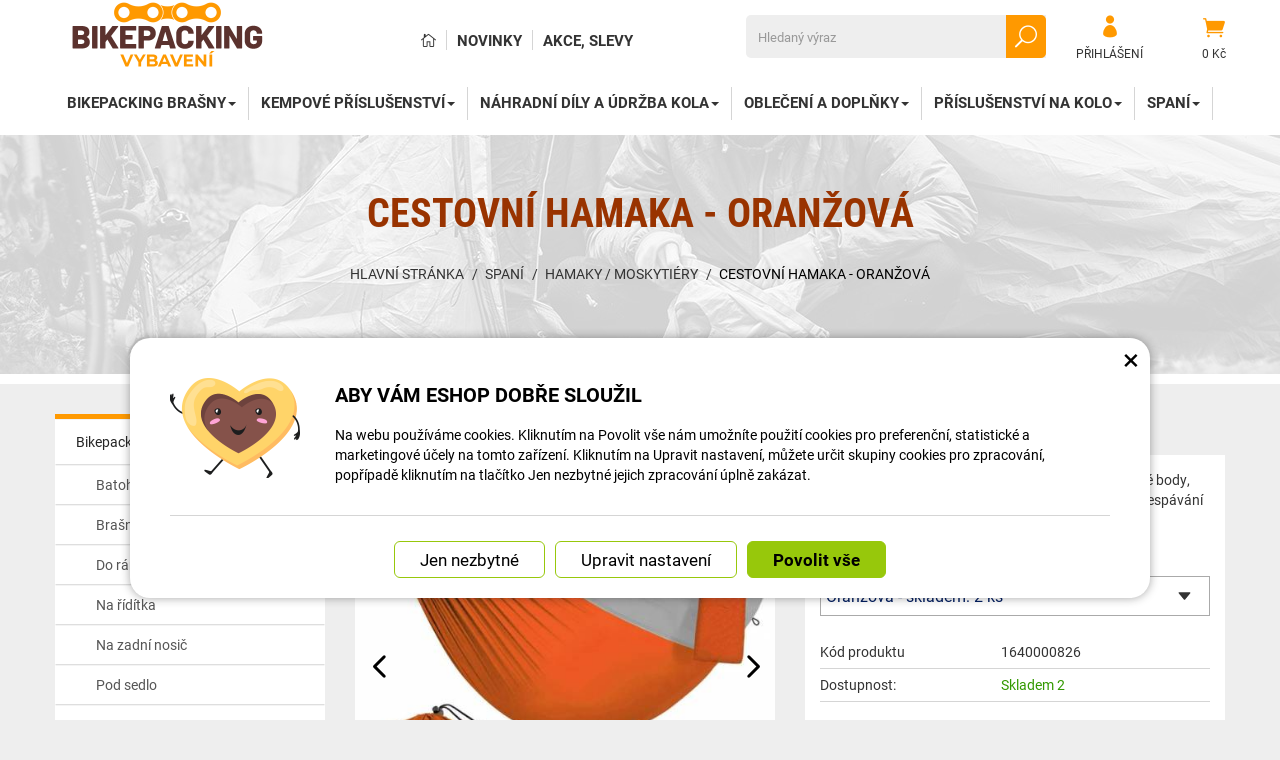

--- FILE ---
content_type: text/html; charset=UTF-8
request_url: https://www.bikepacking-vybaveni.cz/bikepacking-vybaveni.cz/120688-cestovni-hamaka-oranzova.html
body_size: 11833
content:
<!DOCTYPE html>
<html lang="cs-cz">	<head>
<!-- Basic -->
<meta charset="utf-8">
<title>Cestovní hamaka - Oranžová | Bikepacking vybavení</title>
<meta name="description" content="Kompaktní lůžko, které rychle zavěsíte mezi dva pevné body, převážně stromy, nabízí pohodlnou alternativu pro přespávání v | Bikepacking vybavení">
<meta name="keywords" content="Cestovní, hamaka, , , Oranžová, Cestovní hamaka - Oranžová, Bikepacking vybavení">
<meta name="robots" content="index, follow">
<meta name="application-name" content="CPedit">
<meta name="author" content="CzechProject spol. s r.o.">
<meta property="og:title" content="Cestovní hamaka - Oranžová | Bikepacking vybavení | Bikepacking vybavení">
<meta property="og:url" content="https://www.bikepacking-vybaveni.cz/bikepacking-vybaveni.cz/120688-cestovni-hamaka-oranzova.html">
<meta property="og:type" content="article">
<meta property="og:description" content="Kompaktní lůžko, které rychle zavěsíte mezi dva pevné body, převážně stromy, nabízí pohodlnou alternativu pro přespávání v | Bikepacking vybavení">
<meta property="og:site_name" content="Bikepacking vybavení">
<meta itemprop="name" content="Cestovní hamaka - Oranžová | Bikepacking vybavení | Bikepacking vybavení">
<meta itemprop="description" content="Kompaktní lůžko, které rychle zavěsíte mezi dva pevné body, převážně stromy, nabízí pohodlnou alternativu pro přespávání v | Bikepacking vybavení">
<meta property="og:image" content="https://www.bikepacking-vybaveni.cz/photos/produkty/c/120/120688.jpg?m=1680609821">
<meta itemprop="image" content="https://www.bikepacking-vybaveni.cz/photos/produkty/c/120/120688.jpg?m=1680609821">
<meta property="og:image" content="https://www.bikepacking-vybaveni.cz/img/bike_cz/logo_soc.png">
<meta itemprop="image" content="https://www.bikepacking-vybaveni.cz">
<meta property="og:image" content="https://www.bikepacking-vybaveni.cz">
<meta itemprop="image" content="https://www.bikepacking-vybaveni.cz">
<meta property="og:image" content="https://www.bikepacking-vybaveni.cz">
<meta itemprop="image" content="https://www.bikepacking-vybaveni.cz">
<meta property="og:image" content="https://www.bikepacking-vybaveni.cz">
<meta itemprop="image" content="https://www.bikepacking-vybaveni.cz/img/bike_cz/logo_soc.png">
<link rel="apple-touch-icon" sizes="57x57" href="/img/bike_cz/favicon/apple-icon-57x57.png">
<link rel="apple-touch-icon" sizes="60x60" href="/img/bike_cz/favicon/apple-icon-60x60.png">
<link rel="apple-touch-icon" sizes="72x72" href="/img/bike_cz/favicon/apple-icon-72x72.png">
<link rel="apple-touch-icon" sizes="76x76" href="/img/bike_cz/favicon/apple-icon-76x76.png">
<link rel="apple-touch-icon" sizes="114x114" href="/img/bike_cz/favicon/apple-icon-114x114.png">
<link rel="apple-touch-icon" sizes="120x120" href="/img/bike_cz/favicon/apple-icon-120x120.png">
<link rel="apple-touch-icon" sizes="144x144" href="/img/bike_cz/favicon/apple-icon-144x144.png">
<link rel="apple-touch-icon" sizes="152x152" href="/img/bike_cz/favicon/apple-icon-152x152.png">
<link rel="apple-touch-icon" sizes="180x180" href="/img/bike_cz/favicon/apple-icon-180x180.png">
<link rel="icon" type="image/png" sizes="192x192" href="/img/bike_cz/favicon/android-icon-192x192.png">
<link rel="icon" type="image/png" sizes="32x32" href="/img/bike_cz/favicon/favicon-32x32.png">
<link rel="icon" type="image/png" sizes="96x96" href="/img/bike_cz/favicon/favicon-96x96.png">
<link rel="icon" type="image/png" sizes="16x16" href="/img/bike_cz/favicon/favicon-16x16.png">
<meta name="msapplication-TileColor" content="#ffffff">
<meta name="msapplication-TileImage" content="/img/bike_cz/favicon/ms-icon-144x144.png">
<meta name="theme-color" content="#ffffff">
<link rel="manifest" href="/manifest.json">
<!-- Mobile Metas -->
<meta name="viewport" content="width=device-width, initial-scale=1.0, minimum-scale=1.0">
<meta name="google-site-verification" content="wsjL9_YtfIV9Gvon6RLiXbAJH8_f8Tes-tEcn_PMbro" /><meta name="facebook-domain-verification" content="bnzqrxczd5cc83g6x9m7lvtnck05mt" />
<link href="https://shared.czechproject.cz/fonty/roboto/roboto.css?v=2017b" rel="stylesheet">
<link href="https://shared.czechproject.cz/fonty/roboto-condensed/roboto-condensed.css?v=2017" rel="stylesheet">
<link href="/css/bootstrap.min.css" rel="stylesheet">
<link href="/css/elegant_ico.css" rel="stylesheet" type="text/css">
<!--[if lte IE 7]><script src="lte-ie7.js"></script><![endif]-->
<link href="/css/bike_cz/style.min.css?m=1736237961" rel="stylesheet">
<link href="/css/bike_cz/menu.min.css?m=1632129734" rel="stylesheet">
<link href="/css/global.min.css?m=1763054493" rel="stylesheet">
<link href="/css/print.min.css?m=1504535335" rel="stylesheet" media="print">
<!-- HTML5 shim and Respond.js for IE8 support of HTML5 elements and media queries -->
<!-- WARNING: Respond.js doesn't work if you view the page via file:// -->
<!--[if lt IE 9]>
<script src="https://oss.maxcdn.com/html5shiv/3.7.2/html5shiv.min.js"></script>
<script src="https://oss.maxcdn.com/respond/1.4.2/respond.min.js"></script>
<![endif]-->
<link rel="alternate" hreflang="cs" href="https://www.bikepacking-vybaveni.cz/bikepacking-vybaveni.cz/120688-cestovni-hamaka-oranzova.html">
<link rel="alternate" hreflang="sk" href="https://www.bikepacking-vybavenie.sk/bikepacking-vybaveni.cz/120688-cestovna-hamaka-oranzova.html">
<link rel="alternate" hreflang="hu" href="https://www.bikepacking-felszereles.hu/bikepacking-vybaveni.cz/120688-utazasi-hinta-narancssarga.html">
<link rel="canonical" href="https://www.bikepacking-vybaveni.cz/bikepacking-vybaveni.cz/120688-cestovni-hamaka-oranzova.html">
<script type="text/javascript">
window.dataLayer = window.dataLayer || [];
function gtag(){ dataLayer.push(arguments);}
gtag('consent', 'default', {
'ad_storage': 'denied',
'analytics_storage': 'denied',
'ad_user_data': 'denied',
'ad_personalization': 'denied',
'functionality_storage': 'granted',
'personalization_storage': 'denied',
'security_storage': 'granted'
});
var cookieConsentDisable_addConsent = true;
</script>
<!-- Google Tag Manager -->
<script>(function(w,d,s,l,i){ w[l]=w[l]||[];w[l].push({ 'gtm.start':
new Date().getTime(),event:'gtm.js'});var f=d.getElementsByTagName(s)[0],
j=d.createElement(s),dl=l!='dataLayer'?'&l='+l:'';j.async=true;j.src=
'https://www.googletagmanager.com/gtm.js?id='+i+dl;f.parentNode.insertBefore(j,f);
})(window,document,'script','dataLayer','GTM-KJWJNGX');</script>
<!-- End Google Tag Manager -->
<!-- Facebook Pixel Code -->
<script type="text/plain" data-cookie-consent="marketing">
!function(f,b,e,v,n,t,s){ if(f.fbq)return;n=f.fbq=function(){ n.callMethod?
n.callMethod.apply(n,arguments):n.queue.push(arguments)};if(!f._fbq)f._fbq=n;
n.push=n;n.loaded=!0;n.version='2.0';n.queue=[];t=b.createElement(e);t.async=!0;
t.src=v;s=b.getElementsByTagName(e)[0];s.parentNode.insertBefore(t,s)}(window,
document,'script','https://connect.facebook.net/en_US/fbevents.js');
fbq('init', 155479164070629); // Insert your pixel ID here.
fbq('track', 'PageView');
</script>
<noscript><img height="1" width="1" style="display:none"
src="https://www.facebook.com/tr?id=155479164070629&ev=PageView&noscript=1"
></noscript>
<!-- DO NOT MODIFY -->
<!-- End Facebook Pixel Code -->
<script type="text/javascript">
dataLayer.push({ ecommerce: null });
dataLayer.push({
event: "view_item",
ecommerce: {
currency: "CZK",
value: 267.47,
items: [
{
item_id: "p120688",
item_name: "Cestovní hamaka - Oranžová",
index: 0,
item_category: "Spaní",
item_list_id: "cat12402",
item_list_name: "Hamaky \/ Moskytiéry",
price: 267.47,
quantity: 1
}
]
}
});
</script>	<!-- Smartsupp Live Chat script -->
<script type="text/javascript">
var _smartsupp = _smartsupp || { };
_smartsupp.key = '524b40101b703bc246fcc5193d3417aac2d02cfb';
window.smartsupp||(function(d) {
var s,c,o=smartsupp=function(){ o._.push(arguments)};o._=[];
s=d.getElementsByTagName('script')[0];c=d.createElement('script');
c.type='text/javascript';c.charset='utf-8';c.async=true;
c.src='https://www.smartsuppchat.com/loader.js?';s.parentNode.insertBefore(c,s);
})(document);
</script>
<script data-ident="captchaV3" type="text/plain" data-src="https://www.google.com/recaptcha/api.js?render=" data-key="6LdHoWorAAAAAH68qXnwZRuiRHBGgqJ-pr2jCv71"></script>
<script data-ident="captchaV2" type="text/plain" data-src="https://www.google.com/recaptcha/api.js?hl=cs&render=explicit" data-key="6Lek-NgZAAAAAIcAoTGM42-ZH5Nc1Rx-RADUZuot"></script>	</head>
<body class="detail-produktu" id="bike_cz">
<!-- Google Tag Manager (noscript) -->
<noscript><iframe src="https://www.googletagmanager.com/ns.html?id=GTM-KJWJNGX"
height="0" width="0" style="display:none;visibility:hidden"></iframe></noscript>
<!-- End Google Tag Manager (noscript) -->
<div id="prekryv"></div>
<header id="header">
<div id="header-in">
<div class="container">
<div id="header-top" class="row" >
<div id="logo" class="col-sm-3 hidden-xs">
<a href="/" title="Bikepacking vybavení">
<img alt="Bikepacking vybavení" src="/img/bike_cz/logo.png?v=2023">
</a>
</div>
<div id="header-right-block" class="col-sm-9" >
<div id="kosik-blok">
<div id="kosik" class="kosik-prazdny">
<a class="ico-btn" href="/uzivatel/kosik.php" data-href="1200" content="1200"><span class="icon icon_cart"></span>
<span class="user-title">0 Kč</span>
</a>
</div>
</div>
<div id="uzivatel">
<a href="/uzivatel/prihlaseni.php" title="Přihlásit" class="ico-btn login-win-link"><span class="icon icon_profile"></span><span class="user-title">Přihlášení</span></a>
</div>
<div id="searchFormTop" >
<form action="/hledani.php" method="get" id="hledani" class="inline-form searchForm">
<div class="hledani-input clearfix">
<input type="text" class="form-control search" name="q" id="q" placeholder="Hledaný výraz" autocomplete="off">
<input type="hidden" name="n_q">	<button class="ico-btn hledat-mobile" type="submit"><span class="icon icon_search"></span></button>
</div>
<ul id="ajaxSearch"></ul>
<span id="ajaxSearchArrow"></span>
</form>
</div>
<ul id="topMenuStatic" >
<li class="home"><a href="/" title="Hlavní stránka" ><i class="icon icon_house_alt" ></i><span class="text">Hlavní stránka</span></a></li>
<li ><a href="/nove-zbozi/" >Novinky</a></li>
<li ><a href="/akce-slevy/" >Akce, slevy</a></li>
</ul>
<button id="leve-menu-toggle" class="navbar-toggle collapsed" data-toggle="collapse" data-target="#navbar">
<span aria-hidden="true" class="glyphicon glyphicon-menu-hamburger"></span> Nabídka
</button>
<div id="logoTop" class="hidden visible-xs">
<a href="/" title="Bikepacking vybavení">
<img alt="Bikepacking vybavení" src="/img/bike_cz/logo_mobile.png?v=2">
</a>
</div>
</div>
</div>
</div>
<nav class="navbar" id="mainMenu">
<div class="container">
<div id="navbar" class="navbar-collapse collapse">
<ul class="nav navbar-nav">
<li class="visible-xs" ><a href="/" >Hlavní stránka</a></li>
<li class="visible-xs" ><a href="/nove-zbozi/" >Novinky</a></li>
<li class="visible-xs" ><a href="/akce-slevy/" >Akce, slevy</a></li>
<li class="dropdown ">
<a class="dropdown-toggle" href="/12390-bikepacking-brasny/" title="Bikepacking brašny">Bikepacking brašny<span class="dropdown-trigger"><span class="caret"></span></span></a>
<ul class="dropdown-menu" role="menu">
<li class=""><a href="/15262-batohy-2/" title="Batohy">Batohy</a></li>
<li class=""><a href="/17327-brasny-na-prislusenstvi/" title="Brašny na příslušenství">Brašny na příslušenství</a></li>
<li class=""><a href="/12407-do-ramu-na-ram/" title="Do rámu / Na rám">Do rámu / Na rám</a></li>
<li class=""><a href="/12406-na-riditka/" title="Na řídítka">Na řídítka</a></li>
<li class=""><a href="/12403-na-zadni-nosic/" title="Na zadní nosič">Na zadní nosič</a></li>
<li class=" posledni"><a href="/12405-pod-sedlo/" title="Pod sedlo">Pod sedlo</a></li>
</ul>
</li>
<li class="dropdown ">
<a class="dropdown-toggle" href="/12398-kempove-prislusenstvi/" title="Kempové příslušenství">Kempové příslušenství<span class="dropdown-trigger"><span class="caret"></span></span></a>
<ul class="dropdown-menu" role="menu">
<li class=""><a href="/12458-kempova-hygiena/" title="Kempová hygiena">Kempová hygiena</a></li>
<li class=""><a href="/12421-lana-paracord-typu/" title="Lana Paracord typu">Lana Paracord typu</a></li>
<li class=""><a href="/12422-lekarnicky-a-prislusenstvi/" title="Lékárničky a příslušenství">Lékárničky a příslušenství</a></li>
<li class="dropdown ">
<a class="dropdown-toggle" href="/12420-nadobi-20/" title="Nádobí">Nádobí<span class="dropdown-trigger"><span class="caret"></span></span></a>
<ul class="dropdown-menu" role="menu">
<li class=""><a href="/12453-cestovni-grily/" title="Cestovní grily">Cestovní grily</a></li>
<li class=""><a href="/12424-hrnce-hrnky-panve/" title="Hrnce / Hrnky / Pánve">Hrnce / Hrnky / Pánve</a></li>
<li class=""><a href="/12454-kempingove-kavovary/" title="Kempingové kávovary">Kempingové kávovary</a></li>
<li class=""><a href="/12451-lahve-na-vodu/" title="Láhve na vodu">Láhve na vodu</a></li>
<li class=""><a href="/12476-noze/" title="Nože">Nože</a></li>
<li class=""><a href="/12426-pribory-2/" title="Příbory">Příbory</a></li>
<li class=""><a href="/12427-varice/" title="Vařiče">Vařiče</a></li>
<li class=" posledni"><a href="/12455-zavetri/" title="Závětří">Závětří</a></li>
</ul>
</li>
<li class=" posledni"><a href="/12419-ostatni-kempove-prislusenstvi/" title="Ostatní kempové příslušenství">Ostatní kempové příslušenství</a></li>
</ul>
</li>
<li class="dropdown ">
<a class="dropdown-toggle" href="/12399-nahradni-dily-a-udrzba-kola/" title="Náhradní díly a údržba kola">Náhradní díly a údržba kola<span class="dropdown-trigger"><span class="caret"></span></span></a>
<ul class="dropdown-menu" role="menu">
<li class=""><a href="/12434-gripy-omotavky/" title="Gripy / Omotávky">Gripy / Omotávky</a></li>
<li class=""><a href="/17248-ochrana-klik-na-kole/" title="Ochrana klik na kole">Ochrana klik na kole</a></li>
<li class=""><a href="/12433-opravne-sady/" title="Opravné sady">Opravné sady</a></li>
<li class=""><a href="/12432-ostatni-3/" title="Ostatní">Ostatní</a></li>
<li class=""><a href="/12431-potahy-na-prilbu/" title="Potahy na přilbu">Potahy na přilbu</a></li>
<li class=""><a href="/12430-potahy-na-sedlo/" title="Potahy na sedlo">Potahy na sedlo</a></li>
<li class=" posledni"><a href="/12452-upinaci-gumy/" title="Upínací gumy">Upínací gumy</a></li>
</ul>
</li>
<li class="dropdown ">
<a class="dropdown-toggle" href="/12401-obleceni-a-doplnky-2/" title="Oblečení a doplňky">Oblečení a doplňky<span class="dropdown-trigger"><span class="caret"></span></span></a>
<ul class="dropdown-menu" role="menu">
<li class=""><a href="/19335-navleky-na-boty/" title="Návleky na boty">Návleky na boty</a></li>
<li class=""><a href="/12470-cyklisticke-bryle/" title="Cyklistické brýle">Cyklistické brýle</a></li>
<li class=""><a href="/12448-ledvinky-penezenky-pasky/" title="Ledvinky / Peněženky / Pásky">Ledvinky / Peněženky / Pásky</a></li>
<li class=""><a href="/12447-plastenky/" title="Pláštěnky">Pláštěnky</a></li>
<li class=""><a href="/19350-prislusenstvi-pro-tretry/" title="Příslušenství pro tretry">Příslušenství pro tretry</a></li>
<li class=""><a href="/16808-rukavice-4/" title="Rukavice">Rukavice</a></li>
<li class=" posledni"><a href="/12445-rucniky/" title="Ručníky">Ručníky</a></li>
</ul>
</li>
<li class="dropdown ">
<a class="dropdown-toggle" href="/12400-prislusenstvi-na-kolo/" title="Příslušenství na kolo">Příslušenství na kolo<span class="dropdown-trigger"><span class="caret"></span></span></a>
<ul class="dropdown-menu" role="menu">
<li class=""><a href="/19386-drzaky-na-kamery/" title="Držáky na kamery">Držáky na kamery</a></li>
<li class="dropdown ">
<a class="dropdown-toggle" href="/19345-karbonova-kola/" title="Karbonová kola">Karbonová kola<span class="dropdown-trigger"><span class="caret"></span></span></a>
<ul class="dropdown-menu" role="menu">
<li class=""><a href="/19349-rozmery-60x25-mm/" title="Rozměry 60x25 mm">Rozměry 60x25 mm</a></li>
<li class=""><a href="/19348-rozmery-50x25-mm/" title="Rozměry 50x25 mm">Rozměry 50x25 mm</a></li>
<li class=" posledni"><a href="/19346-rozmery-38x25-mm/" title="Rozměry 38x25 mm">Rozměry 38x25 mm</a></li>
</ul>
</li>
<li class=""><a href="/12444-kos-na-kolo/" title="Koš na kolo">Koš na kolo</a></li>
<li class=""><a href="/12471-nosice-jizdnich-kol/" title="Nosiče jízdních kol">Nosiče jízdních kol</a></li>
<li class=""><a href="/12443-drzaky-na-lahve/" title="Držáky na lahve">Držáky na lahve</a></li>
<li class=""><a href="/17006-drzaky-na-navigace/" title="Držáky na navigace">Držáky na navigace</a></li>
<li class=""><a href="/17136-zajistovaci-postroje-na-kola/" title="Zajišťovací postroje na kola">Zajišťovací postroje na kola</a></li>
<li class=""><a href="/17252-objimky/" title="Objímky">Objímky</a></li>
<li class=""><a href="/17368-ostatni-25/" title="Ostatní">Ostatní</a></li>
<li class=""><a href="/12457-plachty-na-kolo/" title="Plachty na kolo">Plachty na kolo</a></li>
<li class=""><a href="/12440-svetla/" title="Světla">Světla</a></li>
<li class=""><a href="/12437-zamky/" title="Zámky">Zámky</a></li>
<li class=""><a href="/12436-zvonky/" title="Zvonky">Zvonky</a></li>
<li class=" posledni"><a href="/12435-zrcatka/" title="Zrcátka">Zrcátka</a></li>
</ul>
</li>
<li class="dropdown posledni">
<a class="dropdown-toggle" href="/12397-spani/" title="Spaní">Spaní<span class="dropdown-trigger"><span class="caret"></span></span></a>
<ul class="dropdown-menu" role="menu">
<li class=""><a href="/12479-deky/" title="Deky">Deky</a></li>
<li class=" active"><a href="/12415-hamaky-moskytiery/" title="Hamaky / Moskytiéry">Hamaky / Moskytiéry</a></li>
<li class=""><a href="/12412-plachty/" title="Plachty">Plachty</a></li>
<li class=""><a href="/19305-podlozky-na-spani/" title="Podložky na spaní">Podložky na spaní</a></li>
<li class=""><a href="/12411-polstare/" title="Polštáře">Polštáře</a></li>
<li class=""><a href="/12410-spacaky/" title="Spacáky">Spacáky</a></li>
<li class=""><a href="/12409-spaci-vaky/" title="Spací vaky">Spací vaky</a></li>
<li class="dropdown posledni">
<a class="dropdown-toggle" href="/12408-stany/" title="Stany">Stany<span class="dropdown-trigger"><span class="caret"></span></span></a>
<ul class="dropdown-menu" role="menu">
<li class=""><a href="/12418-pro-1-osobu/" title="Pro 1 osobu">Pro 1 osobu</a></li>
<li class=""><a href="/12417-pro-2-osoby/" title="Pro 2 osoby">Pro 2 osoby</a></li>
<li class=" posledni"><a href="/12416-pro-3-osoby/" title="Pro 3 osoby">Pro 3 osoby</a></li>
</ul>
</li>
</ul>
</li>
<li class="visible-xs mobile-ucet" >
<a href="/uzivatel/prihlaseni.php" title="Přihlášení" rel="nofollow" class="login-win-link"><i class="icon icon_profile"></i> Přihlásit</a>
</li>
</ul>
<ul class="nav navbar-nav hidden visible-xs RESPswitchMENU hideOnDesktop">
<li><a class="RESPswitch RESPswitchOFF hideOnDesktop" href="?RESPswitch" rel="nofollow" title="Zobrazit klasickou verzi">Zobrazit klasickou verzi</a>
<a class="RESPswitch RESPswitchON hideOnDesktop hidden" href="?RESPswitch" rel="nofollow" title="Zobrazit mobilní verzi">Zobrazit mobilní verzi</a>
</li>
</ul>
</div>
</div>
</nav>
</div>
</header>
<div id="main_obal">
<div id="top">
<div class="container" >
<h1>Cestovní hamaka - Oranžová</h1>
<nav role="navigation" id="drobecky" >
<ol class="breadcrumb">
<li><a href="/" >Hlavní stránka</a></li>
<li><a href="/12397-spani/">Spaní</a></li>
<li><a href="/12415-hamaky-moskytiery/">Hamaky / Moskytiéry</a></li>
<li class="active">Cestovní hamaka - Oranžová</li>
</ol>
</nav>
</div>
</div>
<section role="main" id="main_block" class="container">
<div id="main-content">
<div class="row">
<div class="col-sm-3" id="col-left">
<div id="levy-blok" >
<nav class="sidebar-nav leve-menu leve-menu-untitled push-bottom" role="navigation">
<div class="cssmenu">
<ul class="" >
<li class="opened ">
<a href="/12390-bikepacking-brasny/" data-href="/12390-bikepacking-brasny/" title="Bikepacking brašny">
<span class="text">Bikepacking brašny</span>
<span class="menu_akce"></span>
</a>
<ul class="nav subnav sublevel-2" role="menu">
<li class="">
<a href="/15262-batohy-2/" title="Batohy">Batohy</a>
</li>
<li class="">
<a href="/17327-brasny-na-prislusenstvi/" title="Brašny na příslušenství">Brašny na příslušenství</a>
</li>
<li class="">
<a href="/12407-do-ramu-na-ram/" title="Do rámu / Na rám">Do rámu / Na rám</a>
</li>
<li class="">
<a href="/12406-na-riditka/" title="Na řídítka">Na řídítka</a>
</li>
<li class="">
<a href="/12403-na-zadni-nosic/" title="Na zadní nosič">Na zadní nosič</a>
</li>
<li class=" posledni">
<a href="/12405-pod-sedlo/" title="Pod sedlo">Pod sedlo</a>
</li>
</ul>
</li>
<li class="opened ">
<a href="/12398-kempove-prislusenstvi/" data-href="/12398-kempove-prislusenstvi/" title="Kempové příslušenství">
<span class="text">Kempové příslušenství</span>
<span class="menu_akce"></span>
</a>
<ul class="nav subnav sublevel-2" role="menu">
<li class="">
<a href="/12458-kempova-hygiena/" title="Kempová hygiena">Kempová hygiena</a>
</li>
<li class="">
<a href="/12421-lana-paracord-typu/" title="Lana Paracord typu">Lana Paracord typu</a>
</li>
<li class="">
<a href="/12422-lekarnicky-a-prislusenstvi/" title="Lékárničky a příslušenství">Lékárničky a příslušenství</a>
</li>
<li class="opened ">
<a href="/12420-nadobi-20/" data-href="/12420-nadobi-20/" title="Nádobí">
<span class="text">Nádobí</span>
<span class="menu_akce"></span>
</a>
<ul class="nav subnav sublevel-3" role="menu">
<li class="">
<a href="/12453-cestovni-grily/" title="Cestovní grily">Cestovní grily</a>
</li>
<li class="">
<a href="/12424-hrnce-hrnky-panve/" title="Hrnce / Hrnky / Pánve">Hrnce / Hrnky / Pánve</a>
</li>
<li class="">
<a href="/12454-kempingove-kavovary/" title="Kempingové kávovary">Kempingové kávovary</a>
</li>
<li class="">
<a href="/12451-lahve-na-vodu/" title="Láhve na vodu">Láhve na vodu</a>
</li>
<li class="">
<a href="/12476-noze/" title="Nože">Nože</a>
</li>
<li class="">
<a href="/12426-pribory-2/" title="Příbory">Příbory</a>
</li>
<li class="">
<a href="/12427-varice/" title="Vařiče">Vařiče</a>
</li>
<li class=" posledni">
<a href="/12455-zavetri/" title="Závětří">Závětří</a>
</li>
</ul>
</li>
<li class=" posledni">
<a href="/12419-ostatni-kempove-prislusenstvi/" title="Ostatní kempové příslušenství">Ostatní kempové příslušenství</a>
</li>
</ul>
</li>
<li class="opened ">
<a href="/12399-nahradni-dily-a-udrzba-kola/" data-href="/12399-nahradni-dily-a-udrzba-kola/" title="Náhradní díly a údržba kola">
<span class="text">Náhradní díly a údržba kola</span>
<span class="menu_akce"></span>
</a>
<ul class="nav subnav sublevel-2" role="menu">
<li class="">
<a href="/12434-gripy-omotavky/" title="Gripy / Omotávky">Gripy / Omotávky</a>
</li>
<li class="">
<a href="/17248-ochrana-klik-na-kole/" title="Ochrana klik na kole">Ochrana klik na kole</a>
</li>
<li class="">
<a href="/12433-opravne-sady/" title="Opravné sady">Opravné sady</a>
</li>
<li class="">
<a href="/12432-ostatni-3/" title="Ostatní">Ostatní</a>
</li>
<li class="">
<a href="/12431-potahy-na-prilbu/" title="Potahy na přilbu">Potahy na přilbu</a>
</li>
<li class="">
<a href="/12430-potahy-na-sedlo/" title="Potahy na sedlo">Potahy na sedlo</a>
</li>
<li class=" posledni">
<a href="/12452-upinaci-gumy/" title="Upínací gumy">Upínací gumy</a>
</li>
</ul>
</li>
<li class="opened ">
<a href="/12401-obleceni-a-doplnky-2/" data-href="/12401-obleceni-a-doplnky-2/" title="Oblečení a doplňky">
<span class="text">Oblečení a doplňky</span>
<span class="menu_akce"></span>
</a>
<ul class="nav subnav sublevel-2" role="menu">
<li class="">
<a href="/19335-navleky-na-boty/" title="Návleky na boty">Návleky na boty</a>
</li>
<li class="">
<a href="/12470-cyklisticke-bryle/" title="Cyklistické brýle">Cyklistické brýle</a>
</li>
<li class="">
<a href="/12448-ledvinky-penezenky-pasky/" title="Ledvinky / Peněženky / Pásky">Ledvinky / Peněženky / Pásky</a>
</li>
<li class="">
<a href="/12447-plastenky/" title="Pláštěnky">Pláštěnky</a>
</li>
<li class="">
<a href="/19350-prislusenstvi-pro-tretry/" title="Příslušenství pro tretry">Příslušenství pro tretry</a>
</li>
<li class="">
<a href="/16808-rukavice-4/" title="Rukavice">Rukavice</a>
</li>
<li class=" posledni">
<a href="/12445-rucniky/" title="Ručníky">Ručníky</a>
</li>
</ul>
</li>
<li class="opened ">
<a href="/12400-prislusenstvi-na-kolo/" data-href="/12400-prislusenstvi-na-kolo/" title="Příslušenství na kolo">
<span class="text">Příslušenství na kolo</span>
<span class="menu_akce"></span>
</a>
<ul class="nav subnav sublevel-2" role="menu">
<li class="">
<a href="/19386-drzaky-na-kamery/" title="Držáky na kamery">Držáky na kamery</a>
</li>
<li class="opened ">
<a href="/19345-karbonova-kola/" data-href="/19345-karbonova-kola/" title="Karbonová kola">
<span class="text">Karbonová kola</span>
<span class="menu_akce"></span>
</a>
<ul class="nav subnav sublevel-3" role="menu">
<li class="">
<a href="/19349-rozmery-60x25-mm/" title="Rozměry 60x25 mm">Rozměry 60x25 mm</a>
</li>
<li class="">
<a href="/19348-rozmery-50x25-mm/" title="Rozměry 50x25 mm">Rozměry 50x25 mm</a>
</li>
<li class=" posledni">
<a href="/19346-rozmery-38x25-mm/" title="Rozměry 38x25 mm">Rozměry 38x25 mm</a>
</li>
</ul>
</li>
<li class="">
<a href="/12444-kos-na-kolo/" title="Koš na kolo">Koš na kolo</a>
</li>
<li class="">
<a href="/12471-nosice-jizdnich-kol/" title="Nosiče jízdních kol">Nosiče jízdních kol</a>
</li>
<li class="">
<a href="/12443-drzaky-na-lahve/" title="Držáky na lahve">Držáky na lahve</a>
</li>
<li class="">
<a href="/17006-drzaky-na-navigace/" title="Držáky na navigace">Držáky na navigace</a>
</li>
<li class="">
<a href="/17136-zajistovaci-postroje-na-kola/" title="Zajišťovací postroje na kola">Zajišťovací postroje na kola</a>
</li>
<li class="">
<a href="/17252-objimky/" title="Objímky">Objímky</a>
</li>
<li class="">
<a href="/17368-ostatni-25/" title="Ostatní">Ostatní</a>
</li>
<li class="">
<a href="/12457-plachty-na-kolo/" title="Plachty na kolo">Plachty na kolo</a>
</li>
<li class="">
<a href="/12440-svetla/" title="Světla">Světla</a>
</li>
<li class="">
<a href="/12437-zamky/" title="Zámky">Zámky</a>
</li>
<li class="">
<a href="/12436-zvonky/" title="Zvonky">Zvonky</a>
</li>
<li class=" posledni">
<a href="/12435-zrcatka/" title="Zrcátka">Zrcátka</a>
</li>
</ul>
</li>
<li class="opened posledni">
<a href="/12397-spani/" data-href="/12397-spani/" title="Spaní">
<span class="text">Spaní</span>
<span class="menu_akce"></span>
</a>
<ul class="nav subnav sublevel-2" role="menu">
<li class="">
<a href="/12479-deky/" title="Deky">Deky</a>
</li>
<li class=" active">
<a class="a_active" href="/12415-hamaky-moskytiery/" title="Hamaky / Moskytiéry">Hamaky / Moskytiéry</a>
</li>
<li class="">
<a href="/12412-plachty/" title="Plachty">Plachty</a>
</li>
<li class="">
<a href="/19305-podlozky-na-spani/" title="Podložky na spaní">Podložky na spaní</a>
</li>
<li class="">
<a href="/12411-polstare/" title="Polštáře">Polštáře</a>
</li>
<li class="">
<a href="/12410-spacaky/" title="Spacáky">Spacáky</a>
</li>
<li class="">
<a href="/12409-spaci-vaky/" title="Spací vaky">Spací vaky</a>
</li>
<li class="opened posledni">
<a href="/12408-stany/" data-href="/12408-stany/" title="Stany">
<span class="text">Stany</span>
<span class="menu_akce"></span>
</a>
<ul class="nav subnav sublevel-3" role="menu">
<li class="">
<a href="/12418-pro-1-osobu/" title="Pro 1 osobu">Pro 1 osobu</a>
</li>
<li class="">
<a href="/12417-pro-2-osoby/" title="Pro 2 osoby">Pro 2 osoby</a>
</li>
<li class=" posledni">
<a href="/12416-pro-3-osoby/" title="Pro 3 osoby">Pro 3 osoby</a>
</li>
</ul>
</li>
</ul>
</li>
</ul>
</div>
</nav>
</div>	</div>
<div class="col-sm-9" id="col-main">
<div class="produkt-detail" >
<div class="row">
<div class="col-xs-12 print-6 col-nadpis">
<h1>Cestovní hamaka - Oranžová</h1>
</div>
<div class="col-md-6 col-xs-12 print-6 col-img">
<div id="product-cover-slider" >
<a href="/photos/produkty/f/120/120688.jpg?m=1680609821" title="Cestovní hamaka - Oranžová" class="img-thumbnail" id="produkt-cover-link" >
<img src="/photos/produkty/d/120/120688.jpg?m=1680609821" alt="Foto - Cestovní hamaka - Oranžová" class="img-responsive produkt-cover"> </a>
<div class="ovladani">
<span class="prev icon arrow_carrot-left"></span>
<span class="next icon arrow_carrot-right"></span>
</div>
</div>
<div class="produkt-labels">
<span class="vyprodej-info">výprodej</span>
</div>
<span class="sleva-info">-54%</span>
<div class="gallery">
<div id="fotky" class="lightbox clearfix">
<a href="/photos/produkty/f/120/120688.jpg?m=1680609821" title="Cestovní hamaka - Oranžová" class="zahodit" data-sub-html="Cestovní hamaka - Oranžová">
<img src="/photos/produkty/d/120/120688.jpg?m=1680609821" alt="Foto - Cestovní hamaka - Oranžová">
</a>
<a class="col-xs-3 detail-gallery-item img-thumbnail" title="" href="/photos/produkty_gal/f/42/42386.jpg?m=1632140246" data-sub-html="">
<img class="img-responsive" src="/photos/produkty_gal/d/42/42386.jpg?m=1632140246">
</a>
<a class="col-xs-3 detail-gallery-item img-thumbnail" title="" href="/photos/produkty_gal/f/42/42387.jpg?m=1632140246" data-sub-html="">
<img class="img-responsive" src="/photos/produkty_gal/d/42/42387.jpg?m=1632140247">
</a>
<a class="col-xs-3 detail-gallery-item img-thumbnail" title="" href="/photos/produkty_gal/f/73/73323.jpg?m=1687323494" data-sub-html="">
<img class="img-responsive" src="/photos/produkty_gal/d/73/73323.jpg?m=1687323494">
</a>
</div>
</div>
</div>	<div class="col-md-6 col-xs-12 print-6 col-pravy">
<div class="popisbox">
<p>Kompaktní lůžko, které rychle zavěsíte mezi dva pevné body, převážně stromy, nabízí pohodlnou alternativu pro přespávání v přírodě.</p>
<div class="varianty">
<h2>Další varianty:</h2>
<select id="dalsiVarianty" name="dalsiVarianty">
<option value="/bikepacking-vybaveni.cz/120688-cestovni-hamaka-oranzova.html" selected>Oranžová - skladem: 2 ks</option>
<option value="/bikepacking-vybaveni.cz/120687-cestovni-hamaka-zelena-2.html">Zelená - skladem: 0 ks</option>
</select>
</div>
<form action="/cestovni-hamaka-oranzova.html" method="post" class="produkt-detail-objednat" >
<table class="tab-detail push-bottom tab-ceny">
<tr class="underline"><th>Kód produktu</th>
<td title="24A4D">1640000826</td>
</tr>
<tr class="underline"><th>Dostupnost:</th>
<td class="skladem-info">
<span class="skladem" >Skladem 2</span>
</td>
</tr>
<tr class="prazdno"><td ></td></tr>
<tr class="prazdno"><td colspan="2"></td></tr>
<tr id="bezna_cena_tr" class=""><th>Běžná cena:</th>
<td><span class="cena-s-dph">699</span>
<span class="cena-bez-dph">578</span>
Kč</td>
</tr>
<tr id="sleva_tr" class=""><th>Sleva:</th>
<td class="sleva"><span class="num">-54%</span>
</td>
</tr>
<tr>
<td class="cena-dph">
<span id="cena_dph" class="hodnota">324</span>	<span class="mena-jednotka">Kč</span>
</td>
<td class="cena srovnejCeny"><span id="cena" class="hodnota">267</span> Kč bez DPH</td>
</tr>
</table>
<table class="tab-detail push-bottom tab-ceny">
<tr class="prazdno"><td colspan="2"></td></tr>
<tr class="tr-koupit">
<td>
<div class="input-group mnozstvi">
<span class="input-group-btn">
<button class="btn btn-default" type="button" id="mnozstvi-minus" >-</button>
</span>
<input type="text" name="mnozstvi" class="form-control" value="1" id="mnozstvi-inp">
<span class="input-group-btn">
<button class="btn btn-default" type="button" id="mnozstvi-plus">+</button>
</span>
</div>
</td>
<td>
<input type="hidden" id="id_produkt" name="produkt" value="produkt[120688][]"> <input type="submit" name="doKosiku" class="btn btn-primary form-control" value="Koupit" id="dokosiku">
</td>
</tr>
</table>
</form> </div>	</div>	<div class="col-md-6 col-xs-12 col-pravy col-moduly hidden-print">
<div class="produkt-moduly moduly-count-3 clearfix">
<div class="modulbox">
<div class="modulbox-in">
<a href="#formularDoporucitProdukt" title="Poslat na e-mail" id="showFormularDoporucitProdukt" class="fancyFormTrigger">
<i class="icon icon_mail"></i>Poslat na e-mail</a>
<form action="?d" method="post" id="formularDoporucitProdukt" class="white-popup-block mfp-hide">
<div class="win-kosik-vlozeno win-kosik-seznam">
<p class="win-message">Poslat na e-mail</p>
<div class="win-obsah">
<div class="alert" style="display: none;"></div>
<p>Na zadaný <b>email přijemce</b> bude odeslán odkaz na tento produkt. Pokud máte dotaz k produktu, využijte helpdesk nebo navštivte sekci Kontakt.</p>
<table class="non-resptable table-condensed">
<tr><th style="width:200px;">Email příjemce:*&nbsp;</th><td><input type="text" name="email" id="doporucit_email" value="" class="form-control"></td></tr>
<tr><th>Váš e-mail:&nbsp;</th><td><input type="text" name="from" id="doporucit_from" value="" class="form-control"></td></tr>
<tr><th>Vaše jméno:&nbsp;</th><td><input type="text" name="jmeno" id="doporucit_jmeno" value="" class="form-control"></td></tr>
<tr><th colspan="2">Vzkaz:&nbsp;</th></tr>
<tr><td colspan="2"><textarea name="vzkaz" id="vzkaz" style="width:100%; height:80px;" class="form-control"></textarea></td></tr>
<tr>
<td colspan="2">
<div id="recaptchaV2Container" class="col-xs-12 hidden">
<div class="g-recaptcha"></div>
<input type="hidden" name="nejsem_robot" value="0" id="nejsem_robot" disabled>
</div>
<input type="hidden" name="recaptchaToken" class="recaptchaToken">
</td>
</tr>
<tr><td colspan="2" class="center"><input type="hidden" name="doporucit" id="doporucit" value="0">
<input type="submit" class="zahodit" name="zahodit" id="zahodit" value="Zahodit">
<input type="submit" name="odeslat" value="ODESLAT" class="btn btn-primary odeslat">
</td></tr>
</table>
<p><br>* Vaše jméno a email se zobrazí v odeslané zprávě společně s odkazem.</p>
</div>
</div>
</form>
</div>
</div>
<div class="modulbox">
<div class="modulbox-in"><a onclick="window.print(); return false;" href="#" title="Vytisknout"><i class="icon icon_printer-alt"></i>Vytisknout</a></div>
</div>
<div class="modulbox">
<div class="modulbox-in share">
<a class="fb" title="Sdílet na Facebooku" href="https://www.facebook.com/share.php?u=https://www.bikepacking-vybaveni.cz/bikepacking-vybaveni.cz/120688-cestovni-hamaka-oranzova.html" onclick="return inPopup(this.href);"><i class="icon social_facebook_circle"></i>Sdílejte</a>
</div>
</div>
</div>	</div>	</div>
<div class="page-content" id="produkt-tabs">
<!-- Nav tabs -->
<ul class="nav nav-tabs nav-justified" role="tablist">
<li class="active"><a href="#tab-popis" aria-controls="tab-popis" role="tab" data-toggle="tab">Popis produktu</a></li>
<li class="hidden-print"><a href="#tab-soubory" aria-controls="tab-soubory" role="tab" data-toggle="tab">Ke stažení <span class="pocet">4</span></a></li>
</ul>
<!-- Tab panes -->
<div class="tab-content">
<div role="tabpanel" class="tab-pane active clearfix" id="tab-popis">
<article>
<p id="varianta-text"></p>
<p>Kompaktní lůžko, které rychle zavěsíte mezi dva pevné body, převážně stromy, nabízí pohodlnou alternativu pro přespávání v přírodě.</p><p>Nízká hmotnost a výjimečná skladnost činí z hamaky výborné řešení pro cestování, při kterém vám záleží na každém gramu a centimetru místa ušetřeného v batohu či brašně.</p><p><strong>Kvalitní materiál: </strong>Hamaka je ušitá z kvalitního 210T Ripstop nylonu s trojitými nylonovými švy, který se používá mj. na výrobu padáků.</p><p><strong>Až pro 2 osoby:</strong> Rozměry 260 x 140 cm a nosnost do 200 kg poskytnou místo na spaní až pro dvě osoby.<strong><br></strong></p><p>Součástí balení je uložný vak všitý do vnitřního lemu hamaky. Díky tomu jej neztratíte a navíc tvoří praktickou kapsu na drobnosti jako telefon, klíče apod.</p><p>K hamace jsou dodávány dvě pevné karabiny a nylonová lanka k zavěšení. </p><p><strong>UPOZORNĚNÍ: karabiny nejsou určené pro lezení a ani jako OOPP!<br></strong></p><p>Doporučujeme hamaku doplnit o <a href="/bikepacking-vybaveni.cz/120525-tomwolf-moskytiera-k-hamace-cerna.html">moskytiéru</a>, která Vás ochrání před obtížným hmyzem.</p><p><strong>Materiál: </strong>210T nylon </p><p><strong>Rozměry rozloženého produktu: </strong>260 x 140 cm</p><p><strong>Rozměry složeného produktu: </strong>20 x 13 x 13 cm</p><p><strong>Hmotnost: </strong>530 gramů</p><p><strong>Maximální nosnost: </strong>200 kg</p><p><strong>Balení obsahuje:</strong></p><ul><li>1x Hamaka (vč. úložného vaku)</li><li>2x Závěsné lanko </li><li>2x Karabina</li></ul>
</article>
</div>
<div role="tabpanel" class="tab-pane hidden-print" id="tab-soubory">
<ul>
<li><a href="/docs/texty/0/500/obecn_bezpe_nost_v_robku.pdf" target="_blank">Obecná bezpečnost výrobku.pdf</a> (191.95 kB)</li>
<li><a href="/docs/texty/0/507/certifikat-ekokom.pdf" target="_blank">Certifikát Ekokom.pdf</a> (246.05 kB)</li>
<li><a href="/docs/texty/0/506/certifikat-asekol.pdf" target="_blank">Certifikát Asekol.pdf</a> (308.73 kB)</li>
<li><a href="/docs/texty/0/504/certifikat-ecobat.pdf" target="_blank">Certifikát Ecobat.pdf</a> (0.93 MB)</li>
</ul>
</div>
</div>
</div>
</div>
<div class="zahodit">
<p><a href="#formularKontakt" title="Kontaktujte nás" id="showFancyForm" class="formularKontakt btn btn-primary btn-lg">Kontaktní formulář</a></p>
<form action="?k" method="post" id="formularKontakt" class="white-popup-block hide-ico mfp-hide" >
<p class="win-message">
Kontaktní formulář
</p>
<div class="row">
<div class="col-xs-12">
<div class="alert" style="display: none;"></div>
<table>
<tr><th>Jméno:&nbsp;</th><td><input type="text" name="jmeno" id="jmeno" value="" class="form-control"></td></tr>
<tr><th>E-mail:&nbsp;</th><td><input type="text" name="email" id="email" value="" class="form-control"></td></tr>
<tr><th>telefon:&nbsp;</th><td><input type="text" name="tel" id="tel" value="" class="form-control"></td></tr>
<tr><td colspan="2">
<textarea name="zprava" id="zprava" class="form-control" rows="6" onblur="if(this.value == '') { this.value=&quot;Vaše zpráva&quot;; }" onfocus="if(this.value == &quot;Vaše zpráva&quot;) this.value='';"></textarea>
<label class="gdpr_souhlas" >
<input type="checkbox" class="gdpr_souhlas" name="souhlas" value="1" >
Souhlasím se zpracováním osobních údajů <a href="#KFormGDPRdetail" class="glyphicon glyphicon-info-sign" onclick="$('#KFormGDPRdetail').addClass('shown'); return false;" ></a>
</label>
<div id="KFormGDPRdetail" class="gdpr-detail" >
Odesláním formuláře uděluji provozovateli webových stránek dobrovolný souhlas se zpracováním svých osobních údajů, které jsem ve formuláři uvedl. Tyto údaje mohou být použity výhradně pro komunikaci k tématu této zprávy a mohou být uchovány po dobu komunikace.
</div>
</td></tr>
<tr><td colspan="2" class="align-center"><input type="hidden" name="KFodeslat" id="KFodeslat" value="0">
<input type="submit" class="zahodit" name="zahodit" id="zahodit" value="Zahodit">
<input type="submit" name="odeslat" value="ODESLAT" class="btn btn-primary" id="odeslat">
</td></tr>
</table>
</div>
</div>
</form>
<script type="text/javascript">
var messBlockText = "Vaše zpráva";
</script>
</div>
<script type="text/plain" data-cookie-consent="marketing">
var google_tag_params = { };
google_tag_params.ecomm_pagetype = 'product';
google_tag_params.ecomm_prodid = 120688;
google_tag_params.ecomm_totalvalue = 323.64;	fbq('track', 'ViewContent', {
content_type: 'product',
content_ids: '120688',
value: 323.64,
content_name: 'Cestovní hamaka - Oranžová',
currency: 'CZK',
content_category: 'bikepacking-vybaveni.cz'
});
</script>
<form action="?hp" id="hlidaciPesForm" method="post" class="white-popup-block mfp-hide">
<p class="win-message">Hlídat dostupnost</p>
<div class="popup-block-content">
<p id="hlidaciPesNazev" ></p>
<div class="ajax-message"></div>
<div class="zahodit" ><input type="email" name="z[email]" id="z_email"></div>
<div class="form-group"><input type="text" value="" id="hlidaciPesEmail" name="hlidaci_pes[email]" class="form-control" placeholder="E-mail"></div>
<div class="form-group">
<div id="recaptchaV2Container" class="col-xs-12 hidden">
<div class="g-recaptcha" data-sitekey="6Lek-NgZAAAAAIcAoTGM42-ZH5Nc1Rx-RADUZuot"></div>
<input type="hidden" name="nejsem_robot" value="0" id="nejsem_robot" disabled>
</div>
<input type="hidden" name="recaptchaToken" class="recaptchaToken">
</div>
<div class="form-group"><input type="submit" name="hlidej" value="Upozornit na dostupnost" class="btn btn-primary"></div>
</div>
</form>
<script type="text/javascript">
var email_err = "Zadejte prosím platnou e-mailovou adresu.";
</script>
</div>
</div>
</div>
</section>
</div>
<div class="container hidden-print">
<div id="reklamni-blok" class="hidden-print">
<div class="container" > <div class="row">
<div class="col-xs-12 col-cp-6 col-sm-6 col-md-3">
<i class="icon icon_clock_alt"></i>
<strong >Rychlá doprava</strong>
</div>
<div class="col-xs-12 col-cp-6 col-sm-6 col-md-3">
<i class="icon icon_wallet"></i>
<strong >on line platby</strong>
</div>
<div class="col-xs-12 col-cp-6 col-sm-6 col-md-3">
<svg aria-hidden="true" viewBox="0 0 60 60" class="svg-icon svg-free-shiping">
<use xlink:href="/img/loga.svg?v=25#support"></use>
</svg>
<strong >Zákaznická podpora</strong>
</div>
<div class="col-xs-12 col-cp-6 col-sm-6 col-md-3">
<svg aria-hidden="true" viewBox="0 0 512 512" class="svg-icon svg-free-shiping"><use xlink:href="/img/loga.svg#free_shiping"></use></svg>
<strong >Možnost dopravy zdarma</strong>
</div>
</div>
</div>
</div>	</div>
<footer id="footer">
<div class="container">
<div class="row">
<div class="col-sm-6 col-md-3 footer-col first">
<span class="title">Kontaktujte nás</span>
<ul class="list-unstyled shop-kontakty">
<li><i class="icon icon_phone"></i> <a href="tel:+420566466873" rel="nofollow" title="Zavolejte nám">(+420) 566 466 873</a></li>
<li><i class="icon icon_clock_alt"></i> Po-Pá 7:00-15:00</li>
<li><i class="icon icon_mail"></i> <a class="rozbitej_mejl" href="#objednavky%z%bikepacking-vybaveni.cz" rel="nofollow" title="">#objednavky%z%bikepacking-vybaveni.cz</a></li>
<li><i class="icon icon_pin"></i> Termesivy 41, 58001 Havlíčkův Brod</li>
</ul>
</div>
<div class="col-sm-6 col-md-3 footer-col hidden-print">
<span class="title">O nákupu</span>
<ul class="nav-footer" role="menu">
<li><a href="/reklamacni-rad.htm" title="Reklamační řád">Reklamační řád</a></li>
<li><a href="/jak-nakupovat-20.htm" title="Jak nakupovat">Jak nakupovat</a></li>
<li><a href="/obchodni-podminky-19.htm" title="Obchodní podmínky">Obchodní podmínky</a></li>
<li><a href="/doprava-zbozi-20.htm" title="Doprava zboží">Doprava zboží</a></li>
<li><a href="/zpetny-odber-elektrozarizeni-a-baterii.htm" title="Zpětný odběr elektrozařízení a baterií">Zpětný odběr elektrozařízení a baterií</a></li>
</ul>
</div>
<div class="col-sm-6 col-md-3 footer-col hidden-print">
<span class="title">Společnost</span>
<ul class="nav-footer" role="menu">
<li><a href="/kontakt-spolecny.htm" title="Kontakt">Kontakt</a></li>
<li><a href="/reklamovat-zbozi.htm" title="Reklamovat zboží">Reklamovat zboží</a></li>
<li><a href="/vratit-zbozi.htm" title="Vrátit zboží">Vrátit zboží</a></li>
<li><a href="/zpracovani-osobnich-udaju-20.htm" title="Zpracování osobních údajů">Zpracování osobních údajů</a></li>
<li><a href="/zpracovani-osobnich-udaju-obchodni-sdeleni-20.htm" title="Zpracování osobních údajů - obchodní sdělení">Zpracování osobních údajů - obchodní sdělení</a></li>
<li><a href="/helpdesk" title="Helpdesk">Helpdesk</a></li>
<li><a href="/spolecnost.htm" title="O společnosti">O společnosti</a></li>
</ul>
</div>
<div class="col-sm-6 col-md-3 footer-col newsletter-col hidden-print">
<span class="title">Sledujte nás</span>
<p>Buďte o krok napřed a přihlaste se k odběru novinek!.</p>
<form action="/newsletters/zacit-odebirat.php" method="post" id="form_newsletter">
<div class="input-group">
<input type="email" placeholder="Váš e-mail" name="email" class="form-control">
<span class="input-group-btn"><input type="submit" value="Ano, chci" name="odeslat" class="btn"></span>
</div>
<input type="hidden" name="recaptchaToken" class="recaptchaToken">
<label class="switch" >
<input type="checkbox" name="gdpr">
Souhlasím se
<a href="/zpracovani-osobnich-udaju-obchodni-sdeleni-20.htm" target="_blank" >zpracováním osobních údajů</a>
</label>
</form>
<a id="thePayBanner" href="https://web.thepay.cz/" target="_blank" rel="noopener" ><img src="https://gate.thepay.cz/img/thepay-v2-220209-white-gpay.svg?pid=393"></a>
</div>
</div>
<div id="footer-bottom" class="hidden-print">
<div class="row">
<div class="col-md-4 footer-copyright">
<p>&copy; Copyright ECLIPSERA s.r.o.<br class="odradkuj">
Všechna práva vyhrazena
<br class="hidden visible-xs visible-sm">
<a class="link_mutace" href="https://www.bikepacking-vybavenie.sk/bikepacking-vybaveni.cz/120688-cestovna-hamaka-oranzova.html" title="Přepnout měnu na €">Slovenská verze</a>
<br class="hidden visible-xs visible-sm">
<a class="link_mutace" href="https://www.bikepacking-felszereles.hu/bikepacking-vybaveni.cz/120688-utazasi-hinta-narancssarga.html" title="Maďarský eshop - https://www.bikepacking-felszereles.hu/">Maďarská&nbsp;verze</a>
</p>
</div>
<div class="col-md-4 footer-respswitch" >
<p>
<a class="RESPswitch RESPswitchOFF hideOnDesktop" href="?RESPswitch" title="Zobrazit klasickou verzi">Zobrazit klasickou verzi</a>
<a class="RESPswitch RESPswitchON hideOnDesktop hidden" href="?RESPswitch" title="Zobrazit mobilní verzi">Zobrazit mobilní verzi</a>
</p>
</div>
<div class="col-md-4 footer-copyright-cp">
<p>Vytvořil <a href="http://czechproject.cz/" id="logo-cp">CzechProject</a><br class="odradkuj">
Systém <a href="http://czechproject.cz/sluzby/redakcni-system-e-shop.html" id="logo-cpedit">CPedit</a>
</p>
</div>
</div>
</div>	</div>
</footer>	<!-- jQuery (necessary for Bootstrap's JavaScript plugins) -->
<script src="https://shared.czechproject.cz/js/jq_3_6_0/jquery.min.js" type="text/javascript"></script>
<!-- Include all compiled plugins (below), or include individual files as needed -->
<script src="/js/bootstrap.min.js" type="text/javascript"></script>
<script src="/js/magnific-popup.min.js" type="text/javascript"></script>
<script src="/js/jquery.zoom.min.js" type="text/javascript"></script>
<script src="/js/doporucenyProdukt.js?v=2" type="text/javascript"></script>
<script type="text/javascript">
var desetinnych_celkem = 0;
var desetinnych_platne = 2;
</script>
<script src="/js/scripts.min.js?m=1764847732" type="text/javascript"></script>
<script src="/js/scripts-shop.min.js?m=1758010491" type="text/javascript" async defer></script>
<div id="alert-message"></div>
<link href="/css/slider.min.css" rel="stylesheet">
<!-- Remarketing Sklik -->
<script type="text/javascript" src="https://c.seznam.cz/js/rc.js"></script>
<script>
var retargetingConf = {
rtgId: "136459",
itemId: "120688",
pageType: "offerdetail",
consent: 0
};
if (window.rc && window.rc.retargetingHit) {
window.rc.retargetingHit(retargetingConf);
}
</script>
<script src="/js/ie10-viewport-bug-workaround.js?v=min" defer></script>
<script type="text/javascript">
$('.produkt-detail [name="varianty"]').on('change', function () {
price = $(this).data('price');
name = $(this).parent().children('label:first').text();
dataLayer.push({ ecommerce: null });
dataLayer.push({
event: "select_item",
ecommerce: {
item_list_id: "cat12415",
item_list_name: "Hamaky \/ Moskytiéry",
items: [
{
item_id: "p120688",
item_name: "Cestovní hamaka - Oranžová",
index: 0,
item_category: "Spaní",
item_list_id: "cat12402",
item_list_name: "Hamaky \/ Moskytiéry",
item_variant: name,
price: price,
quantity: 1
}
]
}
});
});
</script>	<script src="https://shared.czechproject.cz/footer_opt_in.js?eshop&c=black&style=v2&nobodypadding&ga&gads&fb&sklik&glami&heureka&smartsupp" async defer></script>	</body>
</html>

--- FILE ---
content_type: text/css
request_url: https://www.bikepacking-vybaveni.cz/css/bike_cz/style.min.css?m=1736237961
body_size: 70980
content:
body { background: #EEEEEE; color:#333; font-size: 14px; font-family: 'Roboto', Verdana, Arial, sans-serif; } .bile-pozadi { background-color: #fff; } .img-responsive { margin:0px auto;}tab-detail .img-thumbnail { margin-bottom: 15px; border-radius: 0px;} .push-bottom { margin-bottom:15px;} .btn { border-radius:0px;} .mfp-hide { display: none !important; } a { color:#ff9900; outline:none; } h1,h2,h3,h4,h5,h6,.h1,.h2,.h3,.h4,.h5,.h6 { color: #993300; font-weight:normal; font-family: 'RobotoCondensed', Verdana, Arial, sans-serif; } h1,.h1 {margin-top:0px; font-size:28px;} h2,.h2 {font-size:22px;} h3,.h3 {font-size:18px;} h4,.h4,h5,.h5,h6,.h6 {font-size:15px; font-weight:bold;} .h2_extra { padding:10px 15px; margin:30px auto 30px auto; text-align: center; position: relative; font-size: 28px; text-transform: uppercase; } .h2_extra a { color: #333333; } .h2_extra a:hover, .h2_extra a:focus { color: #993300; text-decoration: none; } .h2_extra span { background-color:#EEEEEE; padding:0px 30px; display: inline-block; position:relative; z-index: 1; } .h2_extra:before { display: block; content: ''; border-bottom:1px solid #D5D5D5; position: absolute; top:50%; left:0px; width:100%; } a:hover, a:focus, a:active {color:#993300;} img {max-width: 100%; height:auto;} .zahodit {display:none;} .hideOnDesktop { display: none !important; } .skryty-konverze { overflow: hidden; height: 1px; width:1px; position:fixed; bottom:0px; left:0px; padding:1px; background:transparent; } .align-center { text-align: center; } .page-content ul {list-style: disc outside; padding-left:20px; } .page-content ul li {margin-bottom:4px;} .page-content ul.list-unstyled {list-style:none inside none; padding-left:0px;} body .table-responsive { border:none; } .table-responsive.jspScrollable { border:1px solid #003366; } .page-content .table-responsive { overflow: auto; border: none; max-width: 100%; } .page-content table { width: 100%; border: 1px solid #c9c9c9; margin-bottom: 20px; font-size: inherit; } .page-content table th, .page-content table td { border: 1px solid #777; border: 1px solid #c9c9c9; vertical-align: middle; padding: 10px; } .page-content table th { background-color: #dfdfdf; font-weight: normal; } .page-content table tr:nth-child(even) td { background:#f5f5f5; } .btn-primary, .pagination > .active > a { border-color: #ff9900 !important; color: #ffffff; text-shadow: none; background-color: #ff9900; } .btn-primary:hover, .pagination > li > a:hover, .pagination>.active>a, .pagination>.active>span, .pagination>.active>a:hover, .pagination>.active>span:hover, .pagination>.active>a:focus, .pagination>.active>span:focus, .btn-primary:active, .pagination > .active > a:active, .btn-primary:focus, .pagination > li > a:focus { border-color: #555 !important; background-color: #555; color: #ffffff; } .btn-back { color: #fff; background-color: #333; border-color: #333;} .btn-back:hover,.btn-back:focus,.btn-back.focus,.btn-back:active,.btn-back.active{color:#fff; background-color:#666; border-color:#666;} .form-control {border-radius: 0px;} .form-control:focus {border-color:#333;} .control-label {display:inline-block; height:34px; line-height: 34px; vertical-align: middle; font-weight: normal;} input.required-empty, .form-control.required-empty { border-color:#993300 !important; } #header { position: fixed; width:100%; z-index:1020; top: 0px; -webkit-box-shadow: 0px 0px 10px 0px rgba(0,0,0,0.44); -moz-box-shadow: 0px 0px 10px 0px rgba(0,0,0,0.44); box-shadow: 0px 0px 10px 0px rgba(0,0,0,0.44); height: 57px; background:#FFF; } body { padding-top:57px; } #header-in { background-color: #FFFFFF; position: relative; text-align: center; } #header-top { position:relative; padding-bottom:25px;} #logo {text-align:left; margin:0px auto;} #logo img {max-width:100%; height:auto; margin-top:2px; max-height: 65px; } #header-right-block {height:40px; margin-top:5px; padding: 0 5px; position: relative; } #searchFormTop { float:right; margin-right:10px; height: 44px; border-radius:5px; } #searchFormTop #q, #searchFormTop .btn {border-radius:0px; ;} #searchFormTop .ico-btn { margin:0px; float:right; width:40px; height:43px; z-index:1001;border-radius:0px 5px 5px 0px; border:none; } #hledani #q { display: none; position: absolute; left:0px; bottom:0px; right: 0px; top: 0px; background-color: #EEEEEE; font-size:13px; border: none; color: #333333; height:100%; width: 100%; z-index: 1000; transition:width 0.5s; padding-right:40px; border-radius:5px 0px 0px 5px } #hledani #q.placeholder { color:#979797; } .searchActive #searchFormTop { position:absolute; left:5px; right:5px; float:none; margin:0px; } .searchActive #hledani #q { display: block; } .searchActive #searchFormTop .ico-btn { } .searchActive #header-right-block #searchFormTop .ico-btn { margin:0px; color:#FFF; background:#ff9900; } .searchActive #header-right-block #searchFormTop .ico-btn>.icon { color:#FFF; } .searchForm input, .searchForm .btn {border-color:#cdcdcd; color:#999;} .searchForm input {border-right:0px none;} .searchForm #searchFormTop .ico-btn {border:none; font-size:24px; color:#FFF; background:#ff9900; } #prekryv { display: none; background-color: rgba(40, 40, 40, 0.50); width: 100%; height: 0; z-index: 999; position: absolute; } .searchActive #prekryv { display: block; height:100%; } #mena { color: #fff; font-size: 16px; width: 55px; float: none; margin-left: 14px; } #mena div, #mena ul { border: #fff 1px solid; background-color: transparent; margin: 0; padding: 0 0 0 5px; width: 55px; } #mena ul {border-top: none; z-index:1000; position: absolute; background-color: #7e8891; list-style:none; top: 29px; } #mena li a { display: block; text-decoration: none; color: #fff; } #mena div span { cursor: pointer; color: #fff; padding-right: 30px; } #mena div { background: transparent url('/img/hlavicka-mena-zobak.png') no-repeat 80% 50%; } .objednavka table.table tr td.kosik-img {width: 80px; padding: 0 5px;} .kosik-img img {width:100%;} #kosik { position: relative; } #kosik a.ico-btn { text-align: center; } .cena_kosik { font-size: 9px; background-color: #ff9900; color: #fff; -webkit-border-radius: 7px; -moz-border-radius: 7px; border-radius: 7px; display: block; position: relative; top: -15px; padding: 0 5px; margin: 0 auto; } #kosik a.ico-btn:hover .cena_kosik { background-color: #fff; color: #993300; font-size: 12px; } .navbar-collapse {top:0px; position:relative; z-index:999;} nav.navbar { height:0px; min-height:0px; margin-bottom:0px; border:0px none; } #header .navbar-nav .navbar-collapse, #kategorie_mobile_menu .cssmenu { padding-left:0px; padding-right: 0px; background-color:#000000; color:#FFFFFF; top:-22px; height: 100%; overflow: auto; width:100%;} #mainMenu, #mainMenu>.container { background:#000000; } #mainMenu .navbar-collapse { padding:0px; } #mainMenu .navbar-nav {margin:0px;} #header .navbar-nav { margin:0px; } #header .navbar-nav a {line-height: 20px; color:#FFFFFF; text-transform: uppercase; border:0px none; border-bottom:1px solid #ff9900; font-family: 'Roboto', Verdana, Arial, sans-serif; font-size: 15px; } #header .navbar-nav .mobile-ucet a { text-transform: none; } #header .navbar-nav a:hover, #header .navbar-nav a:focus, #header .navbar-nav a:active, #header .navbar-nav .active a {color:#ff9900; background-color: transparent;} #header .navbar-nav .dropdown-menu {margin:-1px 0px 0px 0px; padding: 1px 0px 0px 0px; background:inherit; font-size:90%; border-radius:0px; box-shadow: none; } #header .navbar-nav a.home .icon { display:none; } #header .navbar-nav .dropdown-menu>li>a { padding: 6px 20px; background-color: transparent; color:#FFF; } #header .navbar-nav .dropdown-menu>li>a:hover { color:#ff9900; } .navbar li.zmena-meny { padding:15px 10px; } .navbar li.zmena-meny select { display:block; width:100%; text-align: left; } .mobile-menu { display: none; } .dropdown.opened .dropdown-menu {display:block;} .navbar-toggle {background:#000000; color:#fff; margin:0px } #leve-menu-toggle {float:left; text-transform: uppercase; margin-right: 0px; margin-left:0px; margin-top:0px; width:115px; font-size: 14px; padding: 10px 5px;} .carousel-control {} a i.glyphicon {padding-right:5px;} #main_obal { position: relative; } .scrollup { width: 40px; height: 40px; line-height: 40px; position: fixed; bottom: 30px; right: 30px; display: none; text-align:center; background-color: #000; border: #000000 1px solid; color:#000000; filter: alpha(opacity=70); opacity: 0.70; } .scrollup:hover, .scrollup:focus, .scrollup:active {color:#ff9900;border-color:#ff9900;} .scrollup i.glyphicon {padding:0px;} #animace { background:#FFFFFF; padding-bottom:10px; } #animace .carousel-indicators { } #animace .carousel-indicators li { width:15px; height:15px; border:0px; background:rgba(255,255,255,0.5); margin:2px; } #animace .carousel-indicators li.active { background:rgba(255,255,255,1); } #animace .carousel-inner { background-color:#FFFFFF; } #animace .carousel-inner .item>img { margin:0px auto; } #animace .carousel-inner .item>a { display:block; position: absolute; top:0px; left:0px; bottom:0px; right: 0px; } @media(max-width: 767px){ #uzivatel {text-align:left;} .navbar-collapse .dropdown-menu {padding:0px; position: relative; width:100%; margin:0px; background:transparent; } .navbar-collapse .dropdown-toggle .dropdown-trigger {position:absolute; right: 5px; top: 10px; padding: 0px 15px} .produkty .produkt {margin-bottom:25px;} #kosik-blok { margin: 0 10px; } #header-top { padding-bottom: 5px; } .ico { margin-bottom: 5px; } #uzivatel { display: none; } #searchFormTop { display: block; position: relative; } #mena {float: right; background-color: #7e8891; } .mobile-menu { display: block; text-align: center; } .mobile-menu>li>a { display: inline; line-height: 30px; font-weight: bold; } } .anim-cena {display:none;} #top { background:url('/img/bike_cz/bg_podstranky.jpg') 50% 0px no-repeat #e8e9ee; border-bottom:10px solid #FFFFFF; text-align: center; padding:15px 0px; } #top h1, #top .h1 { text-transform: uppercase; font-weight: bold; font-size:26px; } #col-left .sidebar { background:#FFF; padding:15px; margin-bottom:15px;} #col-left .sidebar .title{ color:#ff9900; text-transform: uppercase; font-size: 16px; font-weight: bold; display: block; margin-bottom: 10px; } #col-left h2.title { text-transform: uppercase; } .sidebar label { font-weight: normal; display:block; margin-bottom:8px; } #filtrySklademAkce { border-top:3px solid #ff9900; } @media(min-width: 768px){ #header,#header.affix { position:relative; top:auto; z-index: initial; margin-bottom:0px; height:auto; -webkit-box-shadow: none; -moz-box-shadow: none; box-shadow: none; } body { padding:0px; } #mainMenu, #mainMenu>.container { background:#FFF; } #main_obal { } #logo {text-align:left; width: 28%; } #logo img {max-width:100%; height:auto; margin-bottom:0px; } #header-right-block {height:auto; margin-top: 10px; width: 72%; } #kosik-blok {position:static; bottom:auto; margin:0px; } #mainMenu { height:auto; padding: 15px 0px 10px 0px; position: relative;} #mainMenu, #mainMenu>.container { background: #FFF; } #mainMenu .navbar-nav { text-align: center; font-size: 0px; } #mainMenu .navbar-nav>li { border-right: 1px solid #D5D5D5; float: none; display: inline-block; padding-left:7px; padding-right:7px; margin-bottom:5px; } #mainMenu .navbar-nav>li:last-child { border-right:0px; } #mainMenu .navbar-nav a { padding:5px 0px; line-height: 20px; font-size:13px; border:none; color: #333; font-weight: bold; border-bottom:3px solid transparent; } #mainMenu .navbar-nav a:hover, #mainMenu .navbar-nav li.active>a {border-bottom-color: #ff9900; color:#333;} #mainMenu .navbar-collapse {background-color:transparent; color:inherit; top:auto; height:auto !important; width: auto !important;} .affix #mainMenu .navbar-collapse { position:relative; top:auto; } #header .navbar-nav .dropdown:hover .dropdown-menu{display:block; background:#FFF; border-top:none; } #header .navbar-nav .dropdown-menu>li>a { color:#333; border:none; } #header .navbar-nav .dropdown-menu>li>a:hover { color:#ff9900; } #header-top {padding-bottom: 5px;} .searchActive #prekryv { display: none; } #searchFormTop, .searchActive #searchFormTop { position: relative; margin-right:15px; left:auto; right:auto; float:right; height:auto; width:230px; } #hledani #q, .searchActive #hledani #q { position:relative; display:block; height:43px; -webkit-box-shadow: none; box-shadow:none; border:0px; } #header-right-block #searchFormTop .ico-btn, .searchActive #header-right-block #searchFormTop .ico-btn { float:none; margin:0px; position: absolute; left:auto; top:0px; right:0px; color:#FFF; background:#ff9900; } #header-right-block #searchFormTop .ico-btn>.icon { color:#FFF; } #top h1, #top .h1 { font-size:32px; margin-top:15px; margin-bottom:15px; } } @media (min-width: 992px){ #header-right-block { margin-top:15px; } #mainMenu .navbar-nav>li { padding-left:10px; padding-right:10px; } #top h1, #top .h1 { margin-top:20px; } } @media (min-width: 1230px){ .container { width: 1200px; } #logo { padding: 0 15px; } #header-top { } #main_obal { } #top { min-height: 249px; } #top h1, #top .h1 { font-size:40px; margin-top:40px; margin-bottom:20px; } #top p { font-size:16px; } #t-kontakt {font-size: 14px; width:190px;} #t-kontakt span {font-size:21px;} #mainMenu .navbar-nav>li { padding:0px 12px 0px 12px; } #mainMenu .navbar-nav>li>a { font-size: 15px; } } @media (min-width: 1470px){ .container { width: 1440px; } #logo { width:25%; } #logo img { max-width: 230px; display:block;} #header-right-block { width:75%; } #col-left { width:20%; } #col-main[class*="col-"] { width:80%; } .kosik #col-main { width:100%; left:0px; } #main_obal { } .h2_extra { margin:45px auto; } .homepage .produkty .col-produkt, .hledani .produkty .col-produkt { width:20%; } } .breadcrumb { background:transparent; margin-bottom:0px; padding:10px 0px; text-transform: uppercase; } .breadcrumb a { color:#333; } .breadcrumb a:hover { color:#ff9900; } .breadcrumb a:first-of-type:hover { text-decoration: none; } .breadcrumb>.active { color:#000000; } .breadcrumb>li+li:before { content: "/"; color:#333; padding-right: 7px; } .breadcrumb+.vic-drobku { padding:8px 15px; line-height: 1; vertical-align: middle; float:left; } .breadcrumb+.vic-drobku a { display:inline-block; border-radius: 5px; background:#797979; padding:3px 8px; color:#FFF; text-decoration: none; } .breadcrumb+.vic-drobku a:hover { background:#000000; } #drobecky.count_1 .breadcrumb+.vic-drobku { display:none; } #drobecky.skrejvat-drobky>.breadcrumb:first-child { float:left; } #drobecky.skrejvat-drobky .breadcrumb+.breadcrumb { display:none; } #drobecky .vic-drobku .ukaz-drobky { display:none; } #drobecky.skrejvat-drobky .vic-drobku .skrej-drobky { display:none; } #drobecky.skrejvat-drobky .vic-drobku .ukaz-drobky { display:inline; } #main_block { padding-bottom:15px; padding-top:30px; background-color: transparent; } .homepage #main_block { padding-top:0px; } .page-content {margin-bottom:5px; background-color: #FFFFFF; padding:15px; } .page-content p a, .page-content ul a, .page-content table a { text-decoration: underline; } .gallery {text-align: center; margin-bottom:10px;} .gallery .img-thumbnail { border: none; background: transparent; margin-bottom: 15px;} .cssmenu ul li a>span.text { display: block; z-index: 888; width: 80%; } .cssmenu ul li a>span.menu_akce { clear: both; position: absolute; display: inline-block; top: 0; right: 0; padding: 5px 0; height: 100%; z-index: 999; width: 20%; } .sidebar a:hover, .sidebar a:focus { text-decoration: none; } .subnav-toggle { padding:0px 5px; color: #ff9900; } .subnav {display:none; clear:both;} .opened > .subnav {display:block;} .sidebar-title { text-align: left; padding: 15px 20px; display:block; background-color: #FFF; color:#000000;} .sidebar-title { overflow:hidden; text-overflow:ellipsis; } .sidebar-title.mail { white-space: nowrap; } .sidebar-title.mail:hover { color: #000000; background: #DEDEDE; text-decoration: none; } .sidebar-nav.leve-menu { border-top:5px solid #ff9900; } .detail-produktu .sidebar-nav.leve-menu { display:none; } .detail-produktu .sidebar-title.mail { border-bottom:5px solid #ff9900; margin-bottom:5px; } @media screen and (max-width: 767px){ #main_block {position:relative;} #col-left {position:static;} #menu-kategorie {position:absolute; top:-22px; left:0px; width:100%; margin:0px; border-radius:0px; z-index:9000; height:100%; overflow: auto;} #menu-kategorie.affix {top:55px; position:fixed; } #mainMenu .navbar-collapse {top: auto;} nav.navbar>.container.kategorie { padding: 0; } #mainMenu #navbar { margin: 0; } } @media screen and (min-width: 768px){ #menu-kategorie.collapse { display: block !important; visibility: visible !important; height: auto !important; overflow: visible !important; } #menu-kategorie {position:relative; top:auto;left:auto;} body {overflow:auto !important;} .detail-produktu .sidebar-nav.leve-menu { display:block; } .leve-menu .modre {margin-bottom:10px; padding:0px;} .leve-menu .sidebar-title { display:block; background:#ff9900; color:#fff;} .detail-produktu .sidebar-title.mail { border-bottom:none; margin-bottom:0px; } } @media screen and (min-width: 992px) { .sidebar-title {font-size:15px; padding:10px 10px 10px 20px;} .leve-menu li>a { font-size:14px; padding:8px 10px 8px 20px; background-position:20px 50%; } .leve-menu .subnav a {font-size:13px; padding-left:40px;} .leve-menu .subnav-toggle {top:10px;} .leve-menu .subnav.sublevel-3 a {font-size:13px; padding-left:55px; background-position:40px 50%;} .leve-menu .subnav.sublevel-4 a {padding-left:65px;} } @media screen and (min-width: 1230px){ .leve-menu li>a {font-size:16px; padding-top:10px; padding-bottom:10px;} .leve-menu .subnav a {font-size:14px;} .leve-menu .subnav.sublevel-3 a {font-size:13px;} } #footer {background-color:#ff9900; color:#000000;} #footer a {color:#000000;} #footer a:hover, #footer a:focus,#footer a:active {text-decoration:none; color:#ffffff;} #footer .title { font-family: 'RobotoCondensed', Verdana, Arial, sans-serif; font-size:22px; margin:0px 0px 20px 0px; padding:20px 0px; border-bottom:1px solid #000000; display:block; color:#000000;} #footer .icon { color:#FFF; padding-right: 10px; } .footer-col p{line-height:1.6em;} .footer-col ul {margin:0px; padding:0px; list-style: none; } .footer-col ul li { margin-bottom:5px; } #footer .left-border { border-left: solid 1px #323740; } #footer .newsletter-col p {line-height:1.2em; font-size: 13px;} #footer .newsletter-col {border-right: 0px none;} #form_newsletter {color:#000; } #form_newsletter .form-control {border:1px solid #ffffff; background-color:#ffffff; height:46px; font-size:14px; } #form_newsletter .btn { background-color:transparent; font-size:14px; height:46px; border:1px solid #FFFFFF; margin-left:2px; text-transform: uppercase; color:#FFFFFF; } #form_newsletter .btn:hover, #form_newsletter .btn:focus { border-color:#993300; color:#993300; } #footer-partneri { text-align: center; margin-top:30px; } #footer-partneri .partneri-title { display:block; text-transform: uppercase; font-weight: 300; margin-bottom:15px; } #footer-partneri-in { background:#16161F; padding:10px 0px; font-size:0px; } #footer-partneri .footer-partner { display: inline-block; padding:15px; } #footer-partneri .footer-partner img { max-width: 200px; height: auto; } #footer-bottom { text-align:center; font-size: 13px; padding:20px 0px 5px 0px; margin-top:30px; border-top:1px solid #3B322A; } #footer-bottom p {margin:0px; line-height: 24px; margin-bottom:20px; vertical-align: bottom; overflow: hidden;} .footer-copyright-cp { font-style:italic; } .footer-copyright-cp a {text-indent: 9999px; display:inline-block; padding:0px; } .footer-copyright-cp a#logo-cp {background: url('/img/czechproject.png?v=2') 50% 50% no-repeat transparent; width:124px; background-size: 124px 24px;} .footer-copyright-cp a#logo-cpedit {background: url('/img/cpedit.png?v=2') 50% 50% no-repeat transparent; width:46px; background-size: 46px 14px;} #footer-bottom .nonRESPswitch { margin-left: 40px; } @media (min-width: 460px){ #footer-bottom .odradkuj { display: none; } } @media (min-width: 768px){ #footer-partneri .footer-partner { width:33%; } } @media (min-width: 992px){ #footer-bottom { text-align:left; } #footer-bottom .footer-respswitch { text-align: center; } #footer-bottom .footer-copyright-cp { text-align: right;} #footer-bottom .odradkuj { display: inline; } } @media (min-width: 1230px){ #footer-bottom .odradkuj { display: none; } #footer-partneri .footer-partner { width:20%; } } @media (min-width: 1470px){ #footer .newsletter-col p { font-size: 14px; margin-bottom:15px;} } article#home-intro { margin-top: 20px; text-align: center; font-size: 18px; } #produkt-list-holder { padding-bottom:15px; } .produkty .produkt { border:1px solid #fff; background-color:#fff; text-align:left; position:relative; margin-bottom: 15px;} .produkty .produkt h2 {font-size:15px; color: #000000; margin:5px 0; line-height: 17px; text-align: left; margin:0px; height: auto; } .produkty .produkt-bottom { text-align:left; height:60px; overflow: visible; position:relative; padding:10px; border-bottom: 1px solid #DEDEDE; } .produkty .produkt-top { position:relative; overflow: hidden; padding:10px 10px; } .produkty .produkt-img {padding:2px;} .produkty .produkt-popis { font-size: 12px; margin: 5px 0; text-overflow: ellipsis; line-height: 17px; color:#797979; } .produkty .produkt.hover {border-color:#ff9900;} .produkt-labels {position:absolute; top:65px; right: -103px; font-size:12px; overflow: hidden; width: 135px; } .produkt.hover .produkt-labels { right: 0; z-index:5; } .produkt-labels>span {display:block; margin-bottom: 5px; text-align:left; padding-left:35px; height:30px; line-height: 30px; vertical-align: middle; color:#fff; width: 135px; text-transform: uppercase; float: left; clear: both; } .produkt-labels .novinka-info { background: #0095e2 url('/img/ikony-v-bloku/novinka.png') 0 50% no-repeat; } .produkt-labels .vyprodej-info { background: #ff9900 url('/img/ikony-v-bloku/sleva-akce.png') 0 50% no-repeat; } .produkt-labels .doprava-zdarma-info { background: #80bb00 url('/img/ikony-v-bloku/doprava-zdarma.png') 0 50% no-repeat; } .produkt-labels .dobra-cena-info { background: #ffae00 url('/img/ikony-v-bloku/dobra-cena.png') 0 50% no-repeat; } .produkt-labels .navody-info { width: 167px; background:#000000; color:#FFFFFF; text-align: left; margin-left: -32px; line-height: 30px;} .produkt-labels .videa-info { width: 167px; padding-top:4px; padding-left: 37px; background:#ff9900; color:#FFFFFF; text-align: left; margin-left: -32px; line-height: 30px;} .produkt-labels .fav-info { background-color: #dd0000; margin-left: -32px; width: 167px; } .produkt-labels>span .glyphicon, .produkt-labels>span .icon { font-size: 24px; padding-top: 2px; padding-right: 6px; } .produkt-labels>span .info-text { position: relative; top: -6px; } .produkt-labels .fav-info .info-text .icon { font-size: 18px; padding:0px 0px 0px 5px; top:2px; position: relative; } .produkt .skladem-info { font-size:13px; color:#797979; padding:10px 10px; } .skladem-info .skladem { color:#339900; } .produkty .produkt .produkt-icons { height: 36px; } .produkt-icons div { display:block; width:60px; height: 36px; line-height: 11px; font-size: 11px; text-transform: uppercase; float:left; padding-top:25px; text-align: center; color:#669900; background: url('/img/ico-skladem.png') 50% 0px no-repeat transparent; } .produkt-icons div.do3dnu-info {background-image: url('/img/ico-do3dnu.png'); } .produkt-icons div.doprava-zdarma-info {background-image: url('/img/ico-doprava.png'); } .produkt-icons div.nejnizsi-cena-info {background-image: url('/img/ico-nejnizsi-cena.png'); width:80px;color:#eeaa00;} .produkty .produkt-hover { display:none; background:transparent; width:100%; height:500px; position:absolute; top:0px; left:0px; } .produkty .produkt-hover .link-detail {display:block; width:100%; height:400px; text-align: center; color:#fff; text-decoration: none; background:transparent;} .produkty .produkt-buy-btn {display:inline-block; text-align: center; border: 1px solid #D5D5D5; max-width: 100%; color:#ff9900; line-height: 24px; height: 26px; background:transparent; margin-top:3px; font-size: 14px; font-weight: bold; text-transform: uppercase;} .produkty .produkt-buy-btn:hover {background-color: #ff9900; border-color:#ff9900; color:#FFF; } .produkty .produkt-top:hover .produkt-hover { display: block; } .produkt-bottom .produkt-cena { width:65%; float:left; color:#797979; font-size: 11px; line-height: 1.0em; text-align: left;} .produkt-bottom .produkt-cena+form { float:right; width: 35%; text-align: right; } .produkt-bottom strong { color: #ff9900; font-size:20px; line-height: 30px; font-weight: bold; } .produkt-bottom .puvodni-cena {text-decoration: line-through; padding-top:14px;} .produkt-bottom .sleva {margin-left:10px;} .produkty .produkt-top .sleva, .produkt-detail .sleva-info { display:block; background-color: #993300; text-align: center; position:absolute; top:65px; left:10px; font-size:14px; padding:0px; width:44px; height:44px; line-height: 44px; border-radius: 22px; vertical-align: middle; color:#fff; } .produkty .produkt .mena-jednotka {font-size:0.8em;} .box-filtry { background-color: #fff; margin-bottom:15px; margin-top:15px; padding:5px 10px 10px 10px; color:#333333; } .box-filtry label { font-weight: normal; padding-right: 10px; } .box-filtry label.active { color:#ff9900; font-weight: bold; } .box-filtry p {line-height: 20px; padding:6px 0px; vertical-align: middle; margin:0px;} .box-filtry .form-control { font-size: 14px; } .box-filtry a:focus {color:#ff9900; text-decoration: none;} #collapseFiltryLink { padding:5px 15px; height: 35px; line-height: 25px; display: inline-block; text-decoration: none; background:#EEEEEE; margin: 0 auto; color: #333333; margin-bottom: 10px; } #collapseFiltryLink:hover { color: #ff9900; } #collapseFiltryLink .icon { color:#000000; padding-left:15px; } .box-radit button { background:transparent; border:1px solid transparent; padding:5px 10px; display: inline-block; margin-right: 3px; margin-bottom: 5px; } .box-radit button:hover { border-color:#000000; } .box-radit button.selected { border-color:#ff9900; } #filtrySklademAkce label { cursor: pointer; } #filtrySklademAkce label:hover { color:#ff9900; } .box-pocet-nalezeno em { color:#ff9900; } #box-nad-produkty .box-pocet-nalezeno { text-align: right; padding-top:5px; float:right; margin-bottom: 15px; } .box-strankovani .pagination { margin: 0px 0px 5px 0px;} .box-strankovani .pagination > li > a, .box-strankovani .pagination > li > span { margin:0px 0px 0px 5px; } .box-strankovani em {font-style: normal; color:#ff9900;} .box-strankovani .form-pocet{ float:right; margin: 0px 10px 5px 10px; } .box-strankovani .form-pocet label {font-weight: normal; color:#ff9900; padding: 0 9px;} .box-strankovani .form-pocet select.form-control {padding:3px 9px; height:auto; width: auto; float:right;} #box-pod-produkty>div { margin-bottom:15px; text-align:center; } .pagination>li:first-child>a, .pagination>li:first-child>span { border-bottom-left-radius: 0; border-top-left-radius: 0; } .pagination>li:last-child>a, .pagination>li:last-child>span { border-bottom-right-radius: 0; border-top-right-radius: 0; } .pujcovna .produkty .produkt-icons {display:none;} .produkt-bottom a.button-pujcit{display:block; border:2px solid #fff; outline:1px solid #0099ff; background:#0099ff; color:#fff; text-align:center; text-decoration: none; margin:10px 0px; height:54px; text-transform: uppercase;} .produkt-bottom a.button-pujcit strong {color:#fff; font-weight:normal; font-size: 1.2em;} .produkt-bottom a.button-pujcit:hover {background:#333333; outline-color:#333333;} #kategorie-boxy { margin-bottom:15px; border-collapse: collapse; } #kategorie-boxy .mainCat { background: #FFFFFF; border: 1px solid #D5D5D5; text-align: center; position: relative; margin:0px auto; line-height: 20px; float:left; width:50%; } #kategorie-boxy .mainCat:nth-child(2n+1) { clear:both; } #kategorie-boxy .mainCat a { color:#333; text-decoration: none; display: block; line-height: 16px; font-size:14px; padding:20px 5px 0px 5px; } #kategorie-boxy .mainCat img { max-width: 60%; height:auto;} #kategorie-boxy .mainCat a:hover { color:#ff9900; } #kategorie-boxy .title { display:block; width:100%; vertical-align: middle; background:rgba(255,255,255,0.7); position: absolute; top:5px; left:0px; } #hp-bottom-boxy { margin-top:30px; } #hp-bottom-boxy div>a { display: block; color:#FFF; text-transform: uppercase; margin-bottom:15px; position: relative; text-align: center; font-weight: 900; text-shadow: 0px 0px 5px rgba(0, 0, 0, 1); } #hp-bottom-boxy div>a .title { display:block; position:absolute; left:0px; right:0px; top:50%; font-size:20px; line-height: 24px; margin-top:-12px; z-index: 1; } #hp-bottom-boxy div>a:after { content:' '; display:block; position: absolute; top:0px; left:0px; right:0px; bottom:0px; background:rgba(0,0,0,0.3); } @media screen and (min-width: 460px){ .produkty .popis-box { text-overflow: ellipsis; height:35px; overflow: hidden; } } .produktListStylChange {display:none;} .produkt-icons div { width:54px; } @media (min-width: 768px){ .produkt-bottom strong { font-size: 24px; } .box-strankovani { line-height: 34px; } .box-strankovani .form-control { font-size: 14px; } .produkty.produkty-radkove .produkt-img {width:100%;} .produkt-icons div { width:60px; } #kategorie-boxy .mainCat { width:33.33333333%; } #kategorie-boxy .mainCat img { max-width: 80%; } #kategorie-boxy .mainCat a { padding: 5px 60% 5px 5px; } #kategorie-boxy .mainCat a .title { top:50%; margin-top:-8px; left:40%; width: auto; right:5px; } #kategorie-boxy .mainCat a .title.radky2 { margin-top:-16px; } #kategorie-boxy .mainCat a .title.radky3 { margin-top:-24px; } #kategorie-boxy .mainCat a .title.radky4 { margin-top:-32px; } #kategorie-boxy .mainCat:nth-child(n){ clear:none; } #kategorie-boxy .mainCat:nth-child(3n+1) { clear:both; } #vyhody .vyhoda-block { margin-bottom: 20px; } } @media (min-width: 992px){ .produkty.produkty-radkove .produkt-img {width:35%;} #kategorie-boxy .mainCat { width:20%; } #kategorie-boxy .mainCat:nth-child(n){ clear:none; } #kategorie-boxy .mainCat:nth-child(5n+1) { clear:both; } #hp-bottom-boxy div>a .title { font-size:22px; line-height: 30px; margin-top:-15px;} .box-strankovani .pagination { float:right; } #box-pod-produkty .box-pocet-nalezeno { text-align: left; } } @media (min-width: 1230px){ .produkty.produkty-radkove .produkt-img {width:25%;} .produkty .produkt-bottom { } .produkt-bottom .produkt-cena { } .box-filtry { margin-top:30px; margin-bottom: 30px; } #kategorie-boxy { margin-bottom:30px; } .box-filtry { padding:10px 10px 15px 10px; } .box-radit button { margin-right:15px; } #hp-bottom-boxy div>a .title { font-size:26px; } } @media (min-width: 1470px ){ #kategorie-boxy .mainCat { width:16.66666667%; } #kategorie-boxy .mainCat img { max-width: 100%; } #kategorie-boxy .mainCat:nth-child(n){ clear:none; } #kategorie-boxy .mainCat:nth-child(6n+1) { clear:both; } #hp-bottom-boxy div>a .title { font-size:30px; } } .produkt-detail .col-pravy { float:right; } .produkt-detail .col-moduly { clear:right; margin-bottom:27px; } .produkt-detail .img-thumbnail {padding:0px;border:0px; margin-bottom: 3px; } .produkt-detail .produkt-labels {right:15px; top:10px;} .produkt-detail .sleva-info {top:15px; left:30px; } #produkt-cover-link { display: block; } #product-cover-slider { position: relative; } #product-cover-slider .ovladani .icon { font-size:48px; position: absolute; top:50%; left:0px; line-height: 50px; margin-top:-25px; color:#000000; cursor: pointer; } #product-cover-slider .ovladani .next {left:auto; right:0px; } #product-cover-slider .ovladani .icon:hover {color: #ff9900; } .produkt-detail .produkt-icons {border:1px solid #cecece; padding:6px 0px 8px 0px;} .produkt-detail .produkt-icons div {margin:0px; width:33%; height:auto;} .produkt-detail .produkt-icons div.kod-zbozi {padding:0px; line-height: 18px; color:#333; background:transparent; float:right; text-transform: none; font-size:14px;} .mnozstvi {width:120px; float: left;} .mnozstvi input.form-control{text-align: center;} .produkt-detail .gallery {margin:0px -3px 27px 0px; font-size: 0px;} .produkt-detail .gallery .img-thumbnail {margin-bottom:5px;} .produkt-detail .gallery .detail-gallery-item { width:20%; padding-left:0px; padding-right:3px; } .produkt-detail .popisbox { background:#FFFFFF; padding:15px; margin-bottom:3px; } .tab-detail { width:100%; } .tab-detail th, .tab-detail td { padding: 6px 10px 6px 0px; font-weight: normal; } .tab-detail td.cena .hodnota, .ukaz-ceny-bez-dph .tab-detail td.cena-dph .hodnota { font-weight: normal; color:inherit; font-size: inherit; } .tab-detail td.cena-dph .hodnota, .ukaz-ceny-bez-dph .tab-detail td.cena .hodnota { color:#ff9900; font-size:1.6em; font-weight: bold; } .tab-detail td a { text-decoration: underline; } .tab-detail .underline th,.tab-detail .underline td { border-bottom:1px solid #D5D5D5; } .tab-detail.tab-ceny th { vertical-align: top; } .tab-detail.tab-ceny th h2 { text-align:center; margin: 10px auto; } .tab-detail.tab-ceny td { text-align: left; } .tab-detail .sleva { color:#ff9900; font-weight:bold; } .tab-detail .prazdno td { height: 20px; border-left: none; border-right: none; } .tab-detail.tab-varianty tr.thead th {border-bottom:1px solid #cecece; text-align: center;} .tab-detail.tab-varianty tr.thead th.text-right {text-align: right; } .tab-detail.tab-varianty tr.thead th.text-left {text-align: left; } .tab-detail.tab-varianty td {padding:5px 0px; vertical-align: middle;} .tab-detail.tab-varianty .tr-koupit td {padding:15px 0px;} .tab-detail.tab-varianty .tr-var td {border-bottom:1px solid #cecece; width:33%;} .tab-detail.tab-varianty .tr-var td.cena {text-align:right; font-size:1.2em; color:#ff9900; font-weight:bold;} .tab-detail.tab-varianty .tr-var label {margin:0px; padding-left:2px; font-weight:normal;} .tab-detail.tab-varianty .produkt-icons {border:0px none;} .tab-detail.tab-varianty .produkt-icons div{width:100%;} .tab-detail .tr-koupit .btn-primary { max-width:150px; text-transform: uppercase; } .produkt-detail-bottom {padding:15px 0px;} .produkt-detail .produkt-moduly {display:block; text-align:center; font-size: 13px; margin:0px -3px 0px 0px;} .produkt-detail .produkt-moduly a {line-height:25px; color:#333; text-align: center; text-decoration: none; display: block; } .produkt-detail .produkt-moduly a .glyphicon, .produkt-detail .produkt-moduly a .icon {font-size:20px; color:#ff9900; display: block; height:22px; } .produkt-detail .produkt-moduly .modulbox-in.disabled a, .produkt-detail .produkt-moduly .modulbox-in.disabled a .glyphicon, .produkt-detail .produkt-moduly .modulbox-in.disabled a .icon { color:#999; cursor: default; } .produkt-detail .produkt-moduly a:hover { color:#555555; } .produkt-detail .produkt-moduly a:hover .glyphicon, .produkt-detail .produkt-moduly a:hover .icon { color:#555555; } .produkt-detail .produkt-moduly .modulbox { padding-right:3px; margin-bottom:3px; float:left; width:50%; } .produkt-detail .produkt-moduly .modulbox-in { background:#FFFFFF; padding:5px 3px; } #produkt-tabs { margin:0px; padding:0px; margin-top:10px; margin-bottom:30px; background-color: #FFFFFF; } #produkt-tabs .nav-tabs { padding:0px; } #produkt-tabs .nav-tabs>li>a { border-radius: 0px; font-size:14px; background:transparent; padding:10px 5px; line-height: 22px; border-color:#FFFFFF; border-bottom:2px solid #EEEEEE; color:#333;} #produkt-tabs .nav-tabs>li>a:hover { color: #ff9900; } #produkt-tabs .nav-tabs>li.active>a { border-bottom-color:#ff9900;color:#333; } #produkt-tabs .nav-tabs .pocet { display:inline-block; border-radius: 50%; background:#ff9900; color:#FFFFFF; padding:0px 2px; min-width: 22px; margin-left:5px; font-size:12px; line-height: 22px;} #produkt-tabs .tab-pane { padding:15px; } .produkt-detail .share { text-align: right; } #souvisejici { margin-bottom:30px; } #souvisejici>h2 { text-transform: uppercase; margin-bottom:30px; font-size:28px; } .articles .article {border-bottom:1px solid #e0e0e0;} .articles .article h2 {color:#333; font-size:18px;} .articles .article h2 a {text-decoration:underline;} .article-meta {margin-bottom:10px;} .article-meta a {text-decoration: underline;} .objednavka .smazat-polozku a {color:#bb0000; font-size:1.4em;} .objednavka .smazat-polozku a:hover {color:#ee1111;} .objednavka input.mnozstvi {width:65px; font-size:14px; margin:0px auto; padding-right:2px; border-radius: 3px;} .objednavka h2 {margin:0px; padding:15px 0px 15px 0px;} .objednavka label {font-weight: normal; text-align: right; font-size: 14px; } .objednavka .adresa { margin-bottom: 15px; } .objednavka label.switch { text-align: left; padding:0px 0 0 0; margin-bottom: 10px; cursor: pointer; } .objednavka hr {border-color:#e0e0e0; margin:25px 0px;} .objednavka .radios label {text-align:left; margin: 0; padding: 0;} .objednavka .doprava_info {font-weight: normal; padding:10px 0px 0px 20px;} .objednavka textarea#poznamka {height: 251px;} .objednavka textarea#poznamka.kratsi {height: 207px;} .objednavka table.table tr td {border:1px solid #cccccc; vertical-align: middle; } .objednavka table.table tr td,.objednavka table.table tr th {border-color:#cccccc; text-align: center;} .objednavka table.table tr th {background-color:#ffffff; color:#000; font-weight:normal; font-size: 13px;} .objednavka table.table tr td { background-color:#ffffff; } .objednavka table.table tr td.nahled-mini { width: 90px; } .objednavka table.table tr td.right-border0 {border-right: none; } .objednavka table.table tr td.text-right,.objednavka table.table tr th.text-right {text-align: right;} .objednavka table.table tr td.text-left,.objednavka table.table tr th.text-left {text-align: left;} .kosik-priplat td:nth-child(1), .kosik-priplat td:nth-child(2), .kosik-priplat-chybi td:nth-child(1), .kosik-priplat-chybi td:nth-child(2) { border-left: none !important; } .objednavka table.table tr th:first-of-type, .objednavka table.table tr td:first-of-type{ border-left: none; } .objednavka table.table tr th:last-of-type, .objednavka table.table tr td:last-of-type{ border-right: none; } .objednavka table.table tr th:first-letter { text-transform: uppercase; } .objednavka table td.nahled-mini img{width:50px; height:auto;} .objednavka table.table tr td.nazev-ext {text-align: left; border-left:0px none;} .objednavka table.table tr.ceny td .celkovy-ceny span { display:block; } .objednavka table.table tr.ceny td .celkovy-ceny .cena-dph, .ukaz-ceny-bez-dph .objednavka table.table tr.ceny td .celkovy-ceny .cena-bez {font-size:1.2em; font-weight:bold;} .ukaz-ceny-bez-dph .objednavka table.table tr.ceny td .celkovy-ceny .cena-dph{ font-size:1.0em; font-weight: normal; } .objednavka table.table tr.ceny td { border: none; } .objednavka table.table .dostupnost { font-size: 14px; } .objednavka table.table .skladem { color: #419200; } .objednavka table.table .cena { padding: 0 20px 0 0; text-align: right; } .objednavka table.table .cena-celkem { text-align: right; } .objednavka table.table .cena-celkem strong { white-space: nowrap; } .objednavka table.table .cena-celkem .smazat { margin-left: 10px; } .objednavka.rekapitulace table.table .cena-celkem strong { margin-right: 27px; } .objednavka table.table .smazat { position: relative; top: -3px; } .rekapitulace fieldset {border:1px solid #cecece; padding:15px 10px; background-color:#ffffff; min-height: 250px;} .rekapitulace fieldset h3 {margin:0px; padding:0px 0px 10px 0px;} .rekapitulace label {text-align:left;} .objednavka .odkaz-kosik-box { margin-bottom:30px; } .objednavka table .warning { padding-top:9px; } .tooltip.in { opacity: 1; } .tooltip .tooltip-inner { background:#FFFFFF; color:#333333; -webkit-box-shadow: 0px 0px 10px 0px rgba(0,0,0,0.44); -moz-box-shadow: 0px 0px 10px 0px rgba(0,0,0,0.44); box-shadow: 0px 0px 10px 0px rgba(0,0,0,0.44); padding:5px; max-width: none; } .tooltip.top .tooltip-arrow { width:26px; height:18px; background:url('/img/tooltip-arrow.png') 50% 0px; border:0px; margin-left:-13px; bottom:-10px; margin-top:0px; } .tooltip .skladem-info { text-align: left; padding:0px 10px 10px 10px; } .tooltip .skladem-info h3 { margin-top:10px; } @media (min-width: 768px){ .produkt-detail .produkt-moduly .modulbox { width:25%; } #produkt-tabs .nav-tabs>li>a { font-size:13px; } } @media screen and (max-width: 991px) { .rekapitulace .btn#dokoncitObjednavku {width:100%;} } .panel {border:0px none; background:#fff;} .panel .panel-heading { background-color:#ffffff; padding:0px;} .panel-heading h2 {margin:0px; padding:0px; font-size:16px; color:#ff9900; } .panel .panel-heading+.panel-collapse>.panel-body { border-top:0px none; } .signin-form label.control-label {font-size:13px;} @media screen and (min-width: 992px) { .signin-form label.control-label {text-align: right; display: block;} .produkt-detail .produkt-moduly .modulbox { width:50%; } .produkt-detail .popisbox { min-height: 334px; } #produkt-tabs .nav-tabs>li>a { font-size:14px; } } @media (min-width:1230px){ .produkt-detail .popisbox { min-height: 420px; } #produkt-tabs .nav-tabs>li>a { font-size:18px; padding:15px 5px; line-height: 25px; } #produkt-tabs, #souvisejici { margin-bottom:45px; } } @media (min-width:1470px){ .produkt-detail .produkt-moduly .modulbox { width:25%; } .produkt-detail .produkt-moduly .modulbox-in { padding:18px 3px; height:90px; } .produkt-detail .produkt-moduly .modulbox .icon, .produkt-detail .produkt-moduly .modulbox .glyphicon { margin-bottom:5px; } .produkt-detail .popisbox { min-height: 510px; } } table.prehled-objednavek th {vertical-align:middle; padding: 3px 5px;} table.prehled-objednavek td {padding: 3px 5px; font-size:0.9em;} table.prehled-objednavek tr.polozky-header td {background-color:#e1e1e1;} fieldset {margin-bottom:25px; padding:5px; } fieldset legend {border-bottom:0px none; margin: 0px 10px 10px 10px; display:inline-block; padding:0px 10px; width: auto;} .pagination > li > a, .pagination > li > span { padding: 3px 9px; color: #666666; background-color:#fff; border:0px; font-weight:normal; font-size:1.0em; margin: 0px 5px 0px 0px; border-radius: 0px; } .pagination > li > a i.glyphicon {padding:0px; font-size:0.9em;} .pagination > li > a:hover, .pagination > li > span:hover, .pagination > li > a:focus, .pagination > li > span:focus{ background-color: #ff9900; border-color: #ff9900; color:#fff; } .pagination > .active > a, .pagination > .active > span, .pagination > .active > a:hover, .pagination > .active > span:hover, .pagination > .active > a:focus, .pagination > .active > span:focus { background-color: #ff9900; border-color: #ff9900; color:#fff; } #dalsi-stranka { text-transform: uppercase; border:0px; font-family: 'RobotoCondensed', Verdana, Arial, sans-serif; background:#FFFFFF; color:#333333; font-size:18px; padding:12px 15px; } #dalsi-stranka:hover { background: #ff9900; color:#FFFFFF; } #sidebar-poradit { color:#333333; border:1px solid #cecece; font-size: 13px; } #sidebar-poradit .title {display:block; font-size: 14px; line-height: 1.2em; background-color: #272b33; margin: -1px -1px 10px -1px; border-bottom: 1px solid #d7d7d7; color: #b6b8c0; padding: 12px 20px; } #sidebar-poradit p strong {display:block; font-weight: normal; color: #333333;} #sidebar-poradit a, #sidebar-poradit a:hover { color: #333333; text-decoration: none; } #sidebar-poradit .telefon-ico { background-image: url("/img/potrebujete-radu-telefon.png"); } #sidebar-poradit .email-ico { background-image: url("/img/potrebujete-radu-mail.png"); } .sidebar-articles {color:#333333; border:1px solid #006F71; font-size: 12px; } .sidebar-articles .title {display:block; font-size: 14px; line-height: 1.2em; background-color: #000000; margin: -1px -1px 0 -1px; color: #FFFFFF; padding: 12px 20px; text-decoration: none; } .sidebar-articles .list-unstyled { padding: 0 10px; } .sidebar-articles .article {border-bottom:1px dotted #D5D5D5; color:#666; margin: 10px 0; } .sidebar-articles .article-date { } .sidebar-articles p a { text-decoration: underline; color: #333333; } .sidebar-articles a:hover { color: #ff9900; } .sidebar-articles .article-title {font-size: 14px; display: block; margin-bottom:5px; color: #333333;} .sidebar-articles .article p {font-size:12px; line-height:1.2em;} .sidebar-articles .footer { padding: 0 10px; } .sidebar .advert-item { margin-bottom: 25px; } #adv .adv_title { display: none; } #reklamni-blok { background:#FFF; text-align: center; padding-top:25px; padding-bottom:15px; } #reklamni-blok a { color:inherit; text-decoration: none; display: block;} #reklamni-blok a:hover { color:#000000; } #reklamni-blok .icon, #reklamni-blok .glyphicon { font-size: 30px; color:#ff9900; } #reklamni-blok strong { display:block; margin-top:10px; margin-bottom:25px; font-family: 'RobotoCondensed', Verdana, Arial, sans-serif; font-size: 20px; text-transform: uppercase; } #eet-hlaska { font-size: 12px; color:#797979; text-align: center; margin-top:20px; } @media screen and (min-width: 768px){ .objednavka label { padding-left: 3px; padding-right: 3px; } } @media screen and (min-width: 1230px){ #reklamni-blok { margin-top:15px; } #reklamni-blok strong { font-size: 22px; } } @media screen and (min-width: 1470px){ #reklamni-blok { margin-top:30px; } } .win-kosik-vlozeno {text-align:center;} .win-message, .win-alert-message {margin: 0 auto !important;background: #73b84d url(/img/okno-ok.png) no-repeat 5% 50%;color: #FFFFFF;font-size: 20px !important;padding: 25px 80px !important;text-align: center !important; } .win-alert-message { background: #ff9900!important; } .hide-ico .win-message { background: #73b84d; } .win-buttons {padding-top:25px; padding-bottom:25px; background-color: #eeeeee; border-top: 1px solid #cccccc; margin: 20px 0 0 0;} .white-popup-block.win-message { background:#1F1F1F; } .win-buttons .btn { border-radius: 2px; border: 1px solid #cccccc; padding: 10px 20px; } .win-buttons .btn-back { background-color: #FFFFFF; color: #000; font-size: 16px; } .win-buttons .btn-back:hover { background-color: #232323; border-color:#000; color:#FFF; } .win-kosik-vlozeno.vyber-variantu>.win-message, .win-kosik-vlozeno.win-kosik-seznam>.win-message { background: #1f1f1f url('/img/vyber-variantu.png') no-repeat 5% 50%; } .win-kosik-vlozeno h1 { font-size: 20px; color: #000; border: none; margin-bottom: 0; } .win-kosik-vlozeno .detail-link { font-size: 14px; color: #000; } .win-kosik-vlozeno .detail-link:hover { color: #ff9900; } .win-kosik-vlozeno .var-content table { width: 100%; line-height: 2; } .win-kosik-vlozeno .var-content table th { line-height: 3; font-weight: normal; } .win-kosik-vlozeno .var-content label { font-weight: normal; } .win-kosik-vlozeno .win-obsah { padding:10px 15px; } .win-kosik-vlozeno.fav-action-del .win-message { background-color:#AA3333; } .mfp-close { background: transparent url('/img/zavrit-ico.png') 50% 50% no-repeat !important; height: 34px !important; width: 34px !important; font-size: 0; } .popup-block-content {padding: 15px;} @media(max-width: 767px){ .win-kosik-vlozeno .win-buttons .text-right,.win-kosik-vlozeno .win-buttons .text-left{ text-align:center; padding-bottom:15px; } } .article .prohlednute_img { width: 75px; height: auto; border: #e0e0e0 solid 1px; margin-top: 5px; margin-bottom: 10px; } .article .prohlednute_popis{ margin-top: -90px; margin-left: 85px; margin-bottom: 10px; } .article .prohlednute_nazev { max-height: 64px; min-height: 42px; line-height: 16px; overflow: hidden; } .article .prohlednute_nazev a{ font-size: 12px; color: black; } .article .prohlednute_cena{ color: #333333; font-size: 16px; font-weight: bold; } .article .prohlednute_bezna_cena{ text-decoration: line-through; height: 15px; } ul.comments { padding-left: 0; } ul.comments li { list-style: none; padding: 0 0 10px 0; } ul.comments li h2{ font-size: 16px; } ul.comments li span.content { font-size: 13px; padding-left:5px; } ul.comments li div.comment{ padding-bottom: 20px; color:#666; font-size: 14px; } ul.comments li span.content-autor .autor{ color: #333333; margin-right: 30px; } ul.comments li div.comment div.comment-by {font-size:14px; padding:3px 5px; background:#f8f8f8;border-top:1px solid #cecece; margin:5px 0px 5px 0px;} ul.comments li div.comment div.comment-by h4{ font-weight:normal; display:inline; padding-right: 100px; } ul.comments li div.comment div.comment-by span {display:block; text-align: right; padding-top:5px;} ul.comments li div.comment p {padding:0px 0px 0px 5px; margin:0px 0px 6px 0px;} ul.comments li div.comment-block .comment-by span{ margin-top: -25px; } ul.comments li div.comment .comment-form {border-top:1px solid #cecece; padding-top:10px;} #formular-area .form-show{ margin-bottom: 10px;} #komentare_kotva img{ margin-top: -5px; } ul.comments li ul.reply{ padding-left: 20px; } .tabs-vertical { width: 100%; padding: 0; border-top: 1px solid #e0e0e0; margin-bottom:15px; } .tabs-vertical .nav-tabs {float:left; width:33%; border:0px none; border-left:1px solid #e0e0e0;} .tabs-vertical .tab-content {float:left; width:67%; background-color:#fff; position:relative; border:1px solid #cecece; border-top:0px none; margin-left:-1px;} .tabs-vertical .nav-tabs li {float:none; border-bottom:1px solid #e0e0e0; margin:0px;} .tabs-vertical .nav-tabs li a {margin:0px; border:0px none;} .tabs-vertical .nav-tabs li.active {border-right:1px solid #fff; z-index:2;} .tabs-vertical .nav-tabs li.active a {border:0px none;} .tabs-vertical .tab-content .tab-pane { padding:10px;} .tabs-vertical .tab-content label {display:block; padding:2px 3px; margin-bottom: 5px; border:1px solid #e9e9e9; -moz-box-sizing: content-box; -webkit-box-sizing: content-box; box-sizing: content-box;} .tabs-vertical .tab-content .btn {margin: 0px 10px 5px 0px;} #cena-slider-holder {text-align:center;} #cena-slider {width:90%;} #cena-slider-holder .slider-track { background:#6d6d6d ; height:8px;} #cena-slider-holder .slider-handle { opacity:1; margin-top:-4px; width:16px; height:16px; background:#ff9900; } #cena-slider-holder .slider-selection {background:#EEEEEE;} #radit-pravy-box {padding-top:22px;} .telefon-ico { background: url('/img/hlavicka-telefon.png') no-repeat 15px 50%; padding: 0 0 0 40px; } .email-ico { background: url('/img/hlavicka-mail.png') no-repeat 15px 50%; padding: 0 0 0 40px; } #mutace { float: right; } #mutace>a {background: url('/img/cz.png') no-repeat 50% 50%; width: 16px; text-indent: -9999px; display: inline-block; padding: 0 15px; } #mutace .en { background-image: url('/img/en.png'); } #mutace .cz { } #mena { float: right; } .ico-btn, a.ico-btn { background: transparent; border: none; font-size: 14px; color:#333; text-decoration: none; display: block; outline: none; position: relative; } .ico-btn .icon { color: #ff9900; display: block; } .ico-btn:hover, .ico-btn.active, a.ico-btn:hover, a.ico-btn.active { color: #ff9900; text-decoration: none; } #header-right-block .user-title { font-size:12px; display: block; padding-top:2px; } .ico-btn>.ico, .ico-btn>.icon { height: 25px; border: none; display: block; text-align: center; } .ico-btn>.ico:hover, .ico-btn>.ico.active, .ico-btn:hover>.ico, .ico-btn.active>.ico { background-position: 50% 100%; } .ico-btn .icon:before { display:inline-block; } #header-right-block .ico-btn { font-size:22px; margin-right: 10px; } #uzivatel { float: right; text-align: center; text-transform: uppercase; } #kosik-blok { float: right; width: auto;} #kosik { width: auto; text-align:center; } #header-right-block #kosik .ico-btn { margin-right: 0px; } #kosik.kosik-prazdny { min-width: 42px; } #loginWindow { max-width: 370px; } #prihlas_form h1 {margin-bottom:0px; } #prihlas_form .panel-body {padding-bottom:0px;} #loginWindow h1 {padding:15px; background:#000000; border:0px none; color:#FFFFFF;} #loginWindow .win-col-full {width:100%; text-align: left; padding:0px;} #loginWindow .signin-form label.control-label {text-align:left; font-size: 1.0em; vertical-align: bottom;} #loginWindow .signin-form-bottom input.btn {width:50%;} #fb-login-holder { padding:15px; } .fb-login-btn {height:40px; padding-left: 65px; padding-right:15px; background:url('/img/fb_btn.png') 0px 0px no-repeat #445599; text-align:center; color:#fff;} .fb-login-btn:hover {color:#0099ff;} #loginWindow .fb-login-btn {display:block; width:100%;} div.row.nadpis fieldset, div.row.nadpis fieldset h2 { padding-bottom: 0; margin-bottom: 5px; } div.row.nadpis fieldset h2 { margin-top: 10px; } #ajaxSearch {top:42px; left:0px; right: 0; padding:0; width: 320px; margin:0px; display:none; z-index:9999; border: none; height:auto; overflow-y:auto; overflow-x: hidden; position:absolute; font-size: 13px; color: #333333; } #ajaxSearch li {background-image:none; list-style:none; border: none; border-top:0px none; padding: 3px 3px 3px 1px; background-color:#fff; position: relative; } #ajaxSearch li.li_header { height: 35px; color: #fff; padding-left: 20px; padding-top: 8px; background-color: #353f47;} #ajaxSearch li.li_header:hover {background-color: #353f47;} #ajaxSearch li.li_header .count { float: right; color: #ffaa33; padding-right: 20px; } #ajaxSearch li.kategorie { background: #fff url('/img/slozka.png') no-repeat 8% 50%; padding: 4px 5px 4px 60px; text-align: left; } #ajaxSearch li.produkt { font-size: 14px; padding: 3px 15px; border-bottom: #dedede 1px solid; text-align:left;} #ajaxSearch li.produkt:last-of-type { margin-right: 0; margin-left: 0; } #ajaxSearch li.kategorie, #ajaxSearch li.vice_vysledku { height: inherit; } #ajaxSearch li.vice_vysledku a {text-align: left; padding-left: 20px;} #ajaxSearch li.kategorie span.nazev { margin-left: 5px; } #ajaxSearch li img { width: 60px; max-height: 100%; float: left; margin-right: 10px; border: #dedede 1px solid; } #ajaxSearch li span.nazev { padding-top: 3px; } #ajaxSearch li span.nazev span.found { font-weight: bold; } #ajaxSearch li .cena { font-weight: bold; display: block; float:right; text-align:right; padding-top:2px; color: #f58f00; margin-left:10px; } #ajaxSearch li a {display:block; text-decoration:none; } #ajaxSearch li a>.produkt {width:100%; padding: 9px 5px; } #ajaxSearch li:hover {background-color:#f9f9f9;} @media(max-width: 767px){ .searchActive { overflow: hidden; overflow-x: hidden; overflow-y: hidden; position: fixed; } } #ajaxSearchArrow { display: none; } #ajaxSearch.found { display: block; -webkit-box-shadow: 0px 3px 5px 0px rgba(0,0,0,0.45); -moz-box-shadow: 0px 3px 5px 0px rgba(0,0,0,0.45); box-shadow: 0px 3px 5px 0px rgba(0,0,0,0.45); } #ajaxSearch.found+#ajaxSearchArrow { display: block; position: absolute; top: 30px; left: 0px; border-bottom: 1px solid #353f47; z-index: 5000; height: 13px; width: 21px; background: transparent url('/img/strecha.png') no-repeat 20% 0; } .uvodka_vice { float: right; font-size: 14px; text-decoration: underline; padding-top: 5px; } .aktivni_filtry .btn { font-size: 13px; cursor: auto; } .hvezdicka {color: #f58f00;} #zbyva table { width: 90%; height: 10px; margin: 15px auto; } #uz { background-color: #73b84d; } #jeste { background-color: #cfcfcf; } #doprava_zdarma_blok h2, #doprava_zdarma_blok h2 { color: #000000; font-size: 18px; margin: 0 0 22px 0;} object, iframe {max-width: 100%;} @media(max-width:767px){ body.menuOpened { padding-top:0px; } .menuOpened #header { position:relative; } .menuOpened, #header .navbar-nav { background: #000000; } .menuOpened #main_obal { display: none; } .menuOpened #footer { display: none; } .menuOpened #vyhody { display: none; } .menuOpened #reklamni-blok { display: none; } } .kosik-header { margin-top: 30px; } .kosik-header h1 { font-weight: 100; font-size: 36px; border: none; } .kosik-header h2, .objednavka h2 { font-weight: 100; font-size: 24px; background-color: #d7d7d7; padding: 15px 20px; margin: 10px 0 0 0; } .rekapitulace h2 { margin-bottom: 45px; } .kosik-header .info-block { margin-top: 10px; } .objednavka .padding-block { padding: 5px 30px; } .objednavka .right-padding-block { padding: 5px 30px 5px 0; } .objednavka #doprava-platba { padding:0px 15px; } .objednavka #doprava-platba .padding-block { padding: 5px 15px; } .info-block .poradit>div { text-align: right; } .info-block .title { font-size: 14px; } .info-block .telefon { font-weight: bold; } .kosik-header .btn-back { height: 45px; width: 100%; background: #fff; border-color: #d7d7d7; color: #333333; font-size: 14px; padding: 11px 12px; } .kosik-header .btn-back>.glyphicon { padding-right: 10px; color: #d7d7d7; } .dopravci table, .platby table, .dopravci label, .platby label { width: 100%; max-width:100%; } .dopravci .cena_prepravy, .platby .cena_platby { float: right; } .dopravci label, .platby label { font-size: 16px; } .dopravci td, .platby td { padding: 13px 0; font-weight: normal; font-size: 16px; border-top: #d7d7d7 solid 1px; } .dopravci .img-box, .platby .img-box { width: 70px; margin: 0 3px; height: 30px; vertical-align: middle; display: inline-block; text-align: center; } .dopravci .dopravce_modul_html { padding:0px 15px 0px 35px; overflow: hidden; transition: all 0.3s; height:0px; opacity:0;} .dopravci .vybrany-dopravce .dopravce_modul_html { height:auto; padding-top:15px; padding-bottom:10px; opacity:1;overflow:visible;} fieldset.dopravci, fieldset.platby { margin-bottom: 0; } .cena_platby:first-letter, .cena_prepravy:first-letter { text-transform: lowercase; } .block-footer { border-top: 1px solid #d7d7d7; line-height: 60px; text-align: right; padding-right: 30px; } .btn.login-win-link { width: 250px; color: #333; border: 1px solid #d7d7d7; text-transform: uppercase; margin: 20px 0 30px 46px; } #continue1step, #submit1step, #dokoncitObjednavku { text-transform: uppercase; height: 70px; border-radius: 5px; font-size: 20px; padding: 0 35px; } #continue1step, #submit1step { margin: 30px 0; padding: 0 60px; background-image: url('/img/sipka-right.png'); background-repeat: no-repeat; background-position: 97% 50%; } .go-home { margin: 5px 0 30px 20px; font-size: 18px; padding: 12px 35px; background-color: transparent; } .step-back { font-size: 20px; color: #929292; text-transform: uppercase; height: 70px; border-radius: 5px; padding: 20px 8px; } .objednavka .form-group { margin-bottom: 5px; } .objednavka .prihlaseni { margin: 15px 0 0 0; } .objednavka #fakturacni_adresa { margin-top: 15px; } .objednavka #fakturacni_adresa #vies, .objednavka #fakturacni_adresa #ares { font-size: 14px; padding-top: 7px; padding-bottom: 7px; } .objednavka .switch input[type="checkbox"] { margin-right: 15px; } .objednavka-ok, .objednavka-prazdno { margin-top: 20px; } .kosikPage .objednavka-prazdno { margin: 0 0 15px 0; } .objednavka-ok .col-xs-12 { background: #fff; padding: 15px; } .objednavka-ok .mess { background-color: #e9fcdb; margin: 10px; padding: 35px 35px; } .objednavka-ok .mess h2 { color: #5b9531; font-size: 30px; margin: 65px 0 20px 20px; } .objednavka-ok .mess .text-mess { margin: 5px 0 30px 20px; } .objednavka-ok .mess .go-home { border: 1px solid #5b9531; color: #5b9531; } .objednavka-prazdno .col-xs-12 { background: #fff; padding: 15px; } .objednavka-prazdno .mess { background-color: #ffd5d5; margin: 10px; padding: 35px 35px; } .objednavka-prazdno .mess h2 { color: #ff6633; background-color: transparent; font-size: 30px; margin: 65px 0 20px 20px; } .objednavka-prazdno .mess .text-mess { margin: 5px 0 30px 20px; } .objednavka-prazdno .mess .go-home { border: 1px solid #ff6633; color: #ff6633; } .posta-platba-img { max-height: 100%; } @media(max-width: 380px) { } @media(max-width: 767px){ .objednavka h2 { text-align: center; } .objednavka .padding-block { padding: 0; } .objednavka .radios label { position: relative;} .objednavka .radios label input { float: left; } .objednavka .radios label .popis { margin: 0 0 30px 20px; display: block; } .objednavka .radios label .img-box { position: absolute; bottom: 0; } .objednavka .cena_prepravy, .objednavka .cena_platby { position: absolute; bottom: 0; right: 0; } .block-footer { padding-right: 0; line-height: inherit; padding-top: 20px; text-align: center; } .block-footer strong { font-size: 30px; line-height: 1.8;} #continue1step, #submit1step, .go-home { white-space: normal; width: 90%; line-height: 1.8; padding: 10px 30px 10px 10px; height: auto; margin: 20px 5%; } .go-home { padding: 10px; } .objednavka-prazdno .mess, .objednavka-ok .mess { padding: 15px 0; } .objednavka-ok .mess h2 { text-align: center; margin: 20px 0; } .objednavka-ok .mess .text-mess { text-align: center; margin: 20px 0; } .prihlaseni { text-align: center; } .btn.login-win-link { margin: 20px auto; } .objednavka.rekapitulace table.table .cena-celkem strong { margin-right: 0; white-space: nowrap; } .objednavka .right-padding-block { padding-right: 0; } nav.navbar { text-align: left; } #vyhody .vyhoda-block { margin-bottom: 20px; } .searchForm .btn { font-size: 16px; } .win-kosik-vlozeno .var-content { padding: 10px 25px; } .white-popup-block { margin: 70px auto 30px auto; } .footer-col, #footer .left-border { border: none; } #kosik a.ico-btn:hover .cena_kosik { font-size: 9px; } .cena_kosik { top: -5px; } #zpet-eshop { float: left; } .info-block .poradit>div { text-align: center; margin: 5px 0; } #ajaxSearch { width: 300px; } #favs { display:none; } } .objednavka .slevovy_poukaz_resp { margin-top: -15px; } #vyhody { padding: 35px 0; font-size: 18px; text-transform: uppercase; } #vyhody .img-block { padding-right: 10px; text-align: right; } #vyhody .text-block { padding-left: 0; } .lg-outer .lg-inner { padding-top: 50px; } .lg-backdrop { z-index: 1045; } .lg-outer .lg-item.lg-complete.lg-zoomable .lg-img-wrap { padding-bottom: 155px; } .lg-toolbar #lg-download { display: none; } #priplatky td { font-weight: bold; cursor: pointer; vertical-align: middle; } #priplatky .icon { font-size:16px; padding-right:6px; } table.priplatky-modal { margin:auto; max-width: 100%; margin-top: 15px; text-align: left; } table.priplatky-modal td { padding: 3px 5px; } .produkty-radkove .produkt .produkt-labels { right: auto; left: 0; } .produkty-radkove .produkt .produkt-labels span { width: auto; padding-right: 5px; } .produkty-radkove .produkt .produkt-bottom { height: 110px; } .white-popup-block .row { margin: 0; } #formularKontakt table { width: 100%; margin: 20px 0; } .addToFavorit { width: 50px; float: right; font-size: 32px; line-height: 1; } .addToFavorit a, .addToFavorit a:not(.inFavorit):active { color: #181b1f; } .addToFavorit a:hover { color: #ff9900; } .addToFavorit a:focus { outline: none; } .produkt-moduly .addToFavorit { width: auto; float: none; font-size: 13px; } .addToFavorit a.inFavorit .icon { color: #ff9900; } #favs { float: right; text-align: center; position: relative; text-transform: uppercase; } #favs a.hasFavs:hover, #favs a.hasFavs:focus, #favs a.noFavs { text-decoration: none; } #favs a.hasFavs, #favs a.noFavs:hover, #favs a.noFavs:focus { } #favs a.hasFavs .value, #favs a.hasFavs:hover .value, #favs a.hasFavs:focus .value { font-size: 12px; color: #FFFFFF; position: absolute; top: 5px; left: 0px; font-weight: bold; width:100%; } #favs a.hasFavs:hover .value, #favs a.hasFavs:focus .value { } .ajax-waiting:after { content: ''; display:block; position:absolute; top:0px; left:0px; right:0px; bottom:0px; z-index:6666; background:url('/img/loading.gif') 50% 50% no-repeat rgba(60,60,60,0.5); } body.ajax-waiting:after { position:fixed; z-index:6666; } .galleryHeader { text-align: left; font-size: 20px; color: #333333; margin-top: 50px; margin-bottom: 15px; } #videa li, #soubory li { text-align: left; float: left; clear: both; text-decoration: underline; } .show-all { text-align: center; width: 100%; display: block; padding: 14px 0; margin: 20px 0 30px 0; text-decoration: none; background: transparent; border: 1px solid #333333; color: #333333; font-size: 15px; text-transform: uppercase; } .show-all:hover, .show-all:focus { color: #ffffff; background: #333333; } .slevy_mess .alert { font-size: 18px; padding: 20px 50px 20px 30px; } #mainMenu .RESPswitchMENU { padding-top: 30px; } #mainMenu .RESPswitchMENU a { padding: 10px 15px; display: block; text-align: right; color: #FFFFFF; font-size: 14px; } .sliding-switch { position: relative; display: inline-block; overflow: hidden; cursor: pointer; font-weight: normal; margin-bottom:0px; } .sliding-switch input { top:-100px; position: absolute; } .sliding-switch:hover { color:#ff9900; } .sliding-switch .slider { position: relative; display: block; width: 32px; height: 16px; margin:0px auto; background-color: #D5D5D5; -webkit-transition: .4s; transition: .4s; border-radius: 12px; } .sliding-switch .slider:before { position: absolute; content: ""; height: 12px; width: 12px; left: 2px; bottom: 2px; background-color: white; -webkit-transition: .4s; transition: .4s; border-radius: 12px; } .sliding-switch input:checked + .slider { background-color: #ff9900; } .sliding-switch input:checked + .slider:before { left:18px; } #dphSwitch { float:right; margin-right: 10px; padding-top:5px; font-family: 'RobotoCondensed', Verdana, Arial, sans-serif; text-transform: uppercase; } #dphSwitch .sliding-switch { display: block; } #dphSwitch .slider { margin-bottom:4px; } .cena-bez-dph, .ukaz-ceny-bez-dph .cena-s-dph { display:none; } .ukaz-ceny-bez-dph .cena-bez-dph { display:initial; } #helpdeskWin { position:fixed; right:5px; bottom:-165px; height: 240px; width: 105px; max-width: 90%; z-index:2; -webkit-transition: bottom 0.3s, width 0.3s; -moz-transition: bottom 0.3s, width 0.3s; -ms-transition: bottom 0.3s, width 0.3s; -o-transition: bottom 0.3s, width 0.3s; transition: bottom 0.3s, width 0.3s; } #helpdeskWin.opened { bottom:-1px; width: 280px; height:auto; background:#FFFFFF; border:1px solid #AAA; border-top:2px solid #FFF; } #helpdeskWin .helpdeskHead { cursor: pointer; position: relative; height: 72px; } #helpdeskWin .helpdeskHead img { max-height: 100%; width: auto; } #helpdeskWin .helpdeskHead .head-opened { display:none; } #helpdeskWin .helpdeskHead .zavrit { display:none; } #helpdeskWin.opened .helpdeskHead { background:#333; color:#FFFFFF; height:36px; padding:5px 15px 0px 15px; line-height: 26px; } #helpdeskWin.opened .helpdeskHead .head-opened { display: block; } #helpdeskWin.opened .helpdeskHead .head-closed { display: none; } #helpdeskWin.opened .helpdeskHead .zavrit { display:block; position: absolute; top:10px; right:15px; } #helpdeskWin .helpdeskFormIn { padding:15px; transition: opacity 0.3s; opacity:0; } #helpdeskWin.opened .helpdeskFormIn { opacity:1; transition: opacity 0s; } .helpdeskForm .form-control { margin-bottom:5px; font-size:14px; line-height: 16px; padding:4px 8px; height:30px; } .helpdeskForm textarea.form-control { height:90px; } .helpdeskForm input[type="file"] { margin-bottom:5px; padding:4px 0px; } #helpdeskWin textarea.form-control { height:60px; resize: none; } #helpdeskWin .btn-primary { width:100%; } #helpdeskWin .product-name { font-size:14px; line-height: 16px; margin-bottom:5px; display: block; } .helpdesk-messages { margin-bottom:30px; border-bottom:1px solid #CCC; } .helpdesk-messages .message { margin:15px 0px; border:1px solid #999; border-radius: 5px; color:#454545; } .helpdesk-messages .message.message-client { margin-left: 30px; border-color:#000000; } .helpdesk-messages .message.message-admin { margin-right:30px; } .helpdesk-messages .message-head { padding:2px 10px; border-bottom:1px solid #CCC; } .helpdesk-messages .message-client .message-head { text-align: right; color:#000000; } .helpdesk-messages .message.message-admin .user {font-weight: bold;} .helpdesk-messages .message-content { padding:5px 10px; } .helpdesk-messages+.helpdeskForm textarea { border-color:#000000; } .helpdesk-messages .message-footer { border-top:1px solid #BBB; padding:2px 10px; } ul.datasheets-list { list-style: outside none; padding-left:0px; } ul.datasheets-list>li>ul { list-style: outside disc; padding-left:25px; } @media (min-height: 630px){ #helpdeskWin textarea.form-control { height:110px; } } @media (min-height: 730px){ #helpdeskWin textarea.form-control { height:200px; } } @media (min-height: 800px){ #helpdeskWin textarea.form-control { height:280px; } } #zmenaMenyTop { display:none; } .upozorneni { background:#e54b4d; color:#FFF; text-align: center; padding:5px 0px;} #header .upozorneni { display:none; } @media (min-width: 768px){ #dphSwitch { margin-right:20px; width:70px; } #searchFormTop { margin-right:20px; } #header-right-block #zmenaMenyTop { display:block; position: relative; float:right; margin-right:15px; padding-top:1px; } #zmenaMenyTop ul { display:none; list-style: none; } #zmenaMenyTop:hover ul { display: block; position: absolute; left:0px; width:auto; z-index: 1000; padding:0px; margin:0px; background:#FFF; } #zmenaMenyTop ul li { padding:0px; border-bottom:1px solid #DEDEDE; font-size:0px; } #zmenaMenyTop ul li a { padding:5px 15px; display:block; text-decoration: none; font-size:13px; } #header-right-block #zmenaMenyTop .user-title { padding-top:4px; } #header .upozorneni { display:block; } } @media (min-width: 992px){ #header-right-block .ico-btn { margin-right:15px; } #header-right-block .user-title { padding-top:5px; } #dphSwitch { margin-right:40px; } #searchFormTop { margin-right:30px; } #header-right-block #zmenaMenyTop { margin-right:30px; } #header-right-block #zmenaMenyTop .user-title { padding-top:6px; } } @media (min-width: 1230px){ #header-right-block .ico-btn { margin-right:50px; } #header-right-block #zmenaMenyTop { margin-right:50px; } #searchFormTop { width: 300px; } } @media (min-width: 1470px){ #header-right-block .ico-btn, #header-right-block #zmenaMenyTop { margin-right:70px; } #dphSwitch { margin-right:70px; padding-top:16px; width:90px;} #dphSwitch .slider, #dphSwitch .user-title { padding:0px; margin: 0px 2px; display: inline-block; font-size: 14px; } #dphSwitch, #searchFormTop { margin-right:100px; } #searchFormTop, .searchActive #searchFormTop { width:490px; margin-right: 90px; } } #den-dopr-zdarma { display: none; } @media (min-height: 390px){ #den-dopr-zdarma { display: block; position:fixed; left:0px; top:190px; z-index:20; } } #tab-popis article { word-break: break-word; overflow-wrap: break-word; } #col-main.full-width { width: 100%; } #dalsiVarianty { width: 100%; margin-bottom: 20px; } select#dalsiVarianty { cursor: pointer; color: #001d60; font-size: 16px; height: 40px; width: 345px; padding: 0 5px; border: 1px solid #aaa; *background: #fff; background: transparent url('/img/select.svg') no-repeat 96% 50%; background-size: 5%; transition: ease-in-out all 0.3s; appearance: none;-webkit-appearance: none;-moz-appearance: none;-ms-appearance: none;-o-appearance: none; width: 100%; } @media(max-width: 459px){ select#dalsiVarianty { width: 100%; } .tab-detail .tr-koupit .btn-primary { width: 100%; margin-left: 20px; } } @media(min-width: 992px) and (max-width: 1229px){ select#dalsiVarianty { width: 100%; } .tab-detail .tr-koupit .btn-primary { width: 100%; margin-left: 20px; } } #reklamni-blok .svg-icon { fill: #ff9900; }

--- FILE ---
content_type: image/svg+xml
request_url: https://shared.czechproject.cz/footer_opt_in/cookies.svg
body_size: 1104
content:
<svg 
	xmlns="http://www.w3.org/2000/svg"
	xmlns:xlink="http://www.w3.org/1999/xlink"
	width="17px" height="18px">
	<path fill-rule="evenodd"  fill="rgb(53, 53, 53)"
		  d="M16.950,8.619 C14.627,8.590 12.751,6.703 12.751,4.373 C10.421,4.373 8.534,2.498 8.506,0.175 C7.601,0.37 6.675,0.185 5.859,0.600 L3.564,1.770 C2.736,2.192 2.66,2.861 1.645,3.689 L0.479,5.976 C0.174,6.575 0.2,7.253 0.2,7.971 C0.2,8.207 0.18,8.438 0.54,8.664 L0.455,11.196 C0.603,12.133 1.47,12.977 1.689,13.619 L3.507,15.437 C4.147,16.77 4.987,16.520 5.921,16.668 L8.468,17.71 C9.382,17.216 10.318,17.67 11.142,16.647 L13.437,15.478 C14.265,15.56 14.935,14.387 15.356,13.559 L16.522,11.272 C16.939,10.454 17.86,9.526 16.950,8.619 ZM5.843,12.343 C5.257,12.343 4.781,11.867 4.781,11.281 C4.781,10.694 5.257,10.218 5.843,10.218 C6.430,10.218 6.906,10.694 6.906,11.281 C6.906,11.867 6.430,12.343 5.843,12.343 ZM6.906,7.31 C6.319,7.31 5.843,6.555 5.843,5.968 C5.843,5.382 6.319,4.906 6.906,4.906 C7.492,4.906 7.968,5.382 7.968,5.968 C7.968,6.555 7.492,7.31 6.906,7.31 ZM12.218,11.281 C11.632,11.281 11.156,10.805 11.156,10.218 C11.156,9.632 11.632,9.156 12.218,9.156 C12.805,9.156 13.281,9.632 13.281,10.218 C13.281,10.805 12.805,11.281 12.218,11.281 Z"/>
</svg>